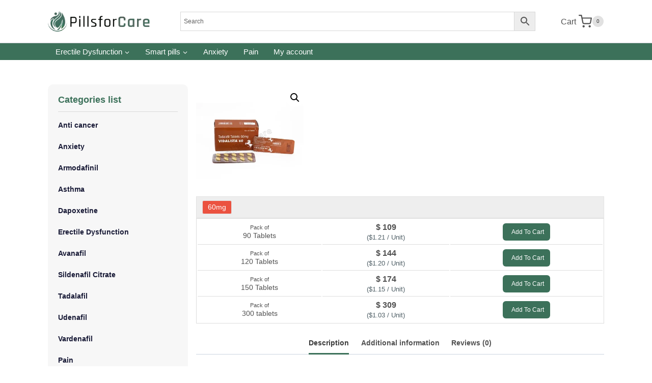

--- FILE ---
content_type: text/html; charset=UTF-8
request_url: https://pillsforcare.com/product/product/vidalista-60-mg/
body_size: 44573
content:
<!doctype html>
<html lang="en-US" class="no-js" itemtype="https://schema.org/IndividualProduct" itemscope>
<head>
	<meta charset="UTF-8">
	<meta name="viewport" content="width=device-width, initial-scale=1, minimum-scale=1">
	<!-- Hotjar Tracking Code for https://www.pillsforcare.com/ -->
<script>
    (function(h,o,t,j,a,r){
        h.hj=h.hj||function(){(h.hj.q=h.hj.q||[]).push(arguments)};
        h._hjSettings={hjid:3440706,hjsv:6};
        a=o.getElementsByTagName('head')[0];
        r=o.createElement('script');r.async=1;
        r.src=t+h._hjSettings.hjid+j+h._hjSettings.hjsv;
        a.appendChild(r);
    })(window,document,'https://static.hotjar.com/c/hotjar-','.js?sv=');
</script>
	<title>Vidalista 60 Mg &#8211; pillsforcare</title>
<meta name='robots' content='max-image-preview:large' />
<link rel="alternate" type="application/rss+xml" title="pillsforcare &raquo; Feed" href="https://pillsforcare.com/product/feed/" />
<link rel="alternate" type="application/rss+xml" title="pillsforcare &raquo; Comments Feed" href="https://pillsforcare.com/product/comments/feed/" />
			<script>document.documentElement.classList.remove( 'no-js' );</script>
			<link rel="alternate" type="application/rss+xml" title="pillsforcare &raquo; Vidalista 60 Mg Comments Feed" href="https://pillsforcare.com/product/vidalista-60-mg/feed/" />
<script>
window._wpemojiSettings = {"baseUrl":"https:\/\/s.w.org\/images\/core\/emoji\/15.0.3\/72x72\/","ext":".png","svgUrl":"https:\/\/s.w.org\/images\/core\/emoji\/15.0.3\/svg\/","svgExt":".svg","source":{"concatemoji":"https:\/\/pillsforcare.com\/product\/wp-includes\/js\/wp-emoji-release.min.js?ver=6.5.3"}};
/*! This file is auto-generated */
!function(i,n){var o,s,e;function c(e){try{var t={supportTests:e,timestamp:(new Date).valueOf()};sessionStorage.setItem(o,JSON.stringify(t))}catch(e){}}function p(e,t,n){e.clearRect(0,0,e.canvas.width,e.canvas.height),e.fillText(t,0,0);var t=new Uint32Array(e.getImageData(0,0,e.canvas.width,e.canvas.height).data),r=(e.clearRect(0,0,e.canvas.width,e.canvas.height),e.fillText(n,0,0),new Uint32Array(e.getImageData(0,0,e.canvas.width,e.canvas.height).data));return t.every(function(e,t){return e===r[t]})}function u(e,t,n){switch(t){case"flag":return n(e,"\ud83c\udff3\ufe0f\u200d\u26a7\ufe0f","\ud83c\udff3\ufe0f\u200b\u26a7\ufe0f")?!1:!n(e,"\ud83c\uddfa\ud83c\uddf3","\ud83c\uddfa\u200b\ud83c\uddf3")&&!n(e,"\ud83c\udff4\udb40\udc67\udb40\udc62\udb40\udc65\udb40\udc6e\udb40\udc67\udb40\udc7f","\ud83c\udff4\u200b\udb40\udc67\u200b\udb40\udc62\u200b\udb40\udc65\u200b\udb40\udc6e\u200b\udb40\udc67\u200b\udb40\udc7f");case"emoji":return!n(e,"\ud83d\udc26\u200d\u2b1b","\ud83d\udc26\u200b\u2b1b")}return!1}function f(e,t,n){var r="undefined"!=typeof WorkerGlobalScope&&self instanceof WorkerGlobalScope?new OffscreenCanvas(300,150):i.createElement("canvas"),a=r.getContext("2d",{willReadFrequently:!0}),o=(a.textBaseline="top",a.font="600 32px Arial",{});return e.forEach(function(e){o[e]=t(a,e,n)}),o}function t(e){var t=i.createElement("script");t.src=e,t.defer=!0,i.head.appendChild(t)}"undefined"!=typeof Promise&&(o="wpEmojiSettingsSupports",s=["flag","emoji"],n.supports={everything:!0,everythingExceptFlag:!0},e=new Promise(function(e){i.addEventListener("DOMContentLoaded",e,{once:!0})}),new Promise(function(t){var n=function(){try{var e=JSON.parse(sessionStorage.getItem(o));if("object"==typeof e&&"number"==typeof e.timestamp&&(new Date).valueOf()<e.timestamp+604800&&"object"==typeof e.supportTests)return e.supportTests}catch(e){}return null}();if(!n){if("undefined"!=typeof Worker&&"undefined"!=typeof OffscreenCanvas&&"undefined"!=typeof URL&&URL.createObjectURL&&"undefined"!=typeof Blob)try{var e="postMessage("+f.toString()+"("+[JSON.stringify(s),u.toString(),p.toString()].join(",")+"));",r=new Blob([e],{type:"text/javascript"}),a=new Worker(URL.createObjectURL(r),{name:"wpTestEmojiSupports"});return void(a.onmessage=function(e){c(n=e.data),a.terminate(),t(n)})}catch(e){}c(n=f(s,u,p))}t(n)}).then(function(e){for(var t in e)n.supports[t]=e[t],n.supports.everything=n.supports.everything&&n.supports[t],"flag"!==t&&(n.supports.everythingExceptFlag=n.supports.everythingExceptFlag&&n.supports[t]);n.supports.everythingExceptFlag=n.supports.everythingExceptFlag&&!n.supports.flag,n.DOMReady=!1,n.readyCallback=function(){n.DOMReady=!0}}).then(function(){return e}).then(function(){var e;n.supports.everything||(n.readyCallback(),(e=n.source||{}).concatemoji?t(e.concatemoji):e.wpemoji&&e.twemoji&&(t(e.twemoji),t(e.wpemoji)))}))}((window,document),window._wpemojiSettings);
</script>
<style id='wp-emoji-styles-inline-css'>

	img.wp-smiley, img.emoji {
		display: inline !important;
		border: none !important;
		box-shadow: none !important;
		height: 1em !important;
		width: 1em !important;
		margin: 0 0.07em !important;
		vertical-align: -0.1em !important;
		background: none !important;
		padding: 0 !important;
	}
</style>
<link rel='stylesheet' id='wp-block-library-css' href='https://pillsforcare.com/product/wp-includes/css/dist/block-library/style.min.css?ver=6.5.3' media='all' />
<style id='classic-theme-styles-inline-css'>
/*! This file is auto-generated */
.wp-block-button__link{color:#fff;background-color:#32373c;border-radius:9999px;box-shadow:none;text-decoration:none;padding:calc(.667em + 2px) calc(1.333em + 2px);font-size:1.125em}.wp-block-file__button{background:#32373c;color:#fff;text-decoration:none}
</style>
<style id='global-styles-inline-css'>
body{--wp--preset--color--black: #000000;--wp--preset--color--cyan-bluish-gray: #abb8c3;--wp--preset--color--white: #ffffff;--wp--preset--color--pale-pink: #f78da7;--wp--preset--color--vivid-red: #cf2e2e;--wp--preset--color--luminous-vivid-orange: #ff6900;--wp--preset--color--luminous-vivid-amber: #fcb900;--wp--preset--color--light-green-cyan: #7bdcb5;--wp--preset--color--vivid-green-cyan: #00d084;--wp--preset--color--pale-cyan-blue: #8ed1fc;--wp--preset--color--vivid-cyan-blue: #0693e3;--wp--preset--color--vivid-purple: #9b51e0;--wp--preset--color--theme-palette-1: var(--global-palette1);--wp--preset--color--theme-palette-2: var(--global-palette2);--wp--preset--color--theme-palette-3: var(--global-palette3);--wp--preset--color--theme-palette-4: var(--global-palette4);--wp--preset--color--theme-palette-5: var(--global-palette5);--wp--preset--color--theme-palette-6: var(--global-palette6);--wp--preset--color--theme-palette-7: var(--global-palette7);--wp--preset--color--theme-palette-8: var(--global-palette8);--wp--preset--color--theme-palette-9: var(--global-palette9);--wp--preset--gradient--vivid-cyan-blue-to-vivid-purple: linear-gradient(135deg,rgba(6,147,227,1) 0%,rgb(155,81,224) 100%);--wp--preset--gradient--light-green-cyan-to-vivid-green-cyan: linear-gradient(135deg,rgb(122,220,180) 0%,rgb(0,208,130) 100%);--wp--preset--gradient--luminous-vivid-amber-to-luminous-vivid-orange: linear-gradient(135deg,rgba(252,185,0,1) 0%,rgba(255,105,0,1) 100%);--wp--preset--gradient--luminous-vivid-orange-to-vivid-red: linear-gradient(135deg,rgba(255,105,0,1) 0%,rgb(207,46,46) 100%);--wp--preset--gradient--very-light-gray-to-cyan-bluish-gray: linear-gradient(135deg,rgb(238,238,238) 0%,rgb(169,184,195) 100%);--wp--preset--gradient--cool-to-warm-spectrum: linear-gradient(135deg,rgb(74,234,220) 0%,rgb(151,120,209) 20%,rgb(207,42,186) 40%,rgb(238,44,130) 60%,rgb(251,105,98) 80%,rgb(254,248,76) 100%);--wp--preset--gradient--blush-light-purple: linear-gradient(135deg,rgb(255,206,236) 0%,rgb(152,150,240) 100%);--wp--preset--gradient--blush-bordeaux: linear-gradient(135deg,rgb(254,205,165) 0%,rgb(254,45,45) 50%,rgb(107,0,62) 100%);--wp--preset--gradient--luminous-dusk: linear-gradient(135deg,rgb(255,203,112) 0%,rgb(199,81,192) 50%,rgb(65,88,208) 100%);--wp--preset--gradient--pale-ocean: linear-gradient(135deg,rgb(255,245,203) 0%,rgb(182,227,212) 50%,rgb(51,167,181) 100%);--wp--preset--gradient--electric-grass: linear-gradient(135deg,rgb(202,248,128) 0%,rgb(113,206,126) 100%);--wp--preset--gradient--midnight: linear-gradient(135deg,rgb(2,3,129) 0%,rgb(40,116,252) 100%);--wp--preset--font-size--small: var(--global-font-size-small);--wp--preset--font-size--medium: var(--global-font-size-medium);--wp--preset--font-size--large: var(--global-font-size-large);--wp--preset--font-size--x-large: 42px;--wp--preset--font-size--larger: var(--global-font-size-larger);--wp--preset--font-size--xxlarge: var(--global-font-size-xxlarge);--wp--preset--spacing--20: 0.44rem;--wp--preset--spacing--30: 0.67rem;--wp--preset--spacing--40: 1rem;--wp--preset--spacing--50: 1.5rem;--wp--preset--spacing--60: 2.25rem;--wp--preset--spacing--70: 3.38rem;--wp--preset--spacing--80: 5.06rem;--wp--preset--shadow--natural: 6px 6px 9px rgba(0, 0, 0, 0.2);--wp--preset--shadow--deep: 12px 12px 50px rgba(0, 0, 0, 0.4);--wp--preset--shadow--sharp: 6px 6px 0px rgba(0, 0, 0, 0.2);--wp--preset--shadow--outlined: 6px 6px 0px -3px rgba(255, 255, 255, 1), 6px 6px rgba(0, 0, 0, 1);--wp--preset--shadow--crisp: 6px 6px 0px rgba(0, 0, 0, 1);}:where(.is-layout-flex){gap: 0.5em;}:where(.is-layout-grid){gap: 0.5em;}body .is-layout-flex{display: flex;}body .is-layout-flex{flex-wrap: wrap;align-items: center;}body .is-layout-flex > *{margin: 0;}body .is-layout-grid{display: grid;}body .is-layout-grid > *{margin: 0;}:where(.wp-block-columns.is-layout-flex){gap: 2em;}:where(.wp-block-columns.is-layout-grid){gap: 2em;}:where(.wp-block-post-template.is-layout-flex){gap: 1.25em;}:where(.wp-block-post-template.is-layout-grid){gap: 1.25em;}.has-black-color{color: var(--wp--preset--color--black) !important;}.has-cyan-bluish-gray-color{color: var(--wp--preset--color--cyan-bluish-gray) !important;}.has-white-color{color: var(--wp--preset--color--white) !important;}.has-pale-pink-color{color: var(--wp--preset--color--pale-pink) !important;}.has-vivid-red-color{color: var(--wp--preset--color--vivid-red) !important;}.has-luminous-vivid-orange-color{color: var(--wp--preset--color--luminous-vivid-orange) !important;}.has-luminous-vivid-amber-color{color: var(--wp--preset--color--luminous-vivid-amber) !important;}.has-light-green-cyan-color{color: var(--wp--preset--color--light-green-cyan) !important;}.has-vivid-green-cyan-color{color: var(--wp--preset--color--vivid-green-cyan) !important;}.has-pale-cyan-blue-color{color: var(--wp--preset--color--pale-cyan-blue) !important;}.has-vivid-cyan-blue-color{color: var(--wp--preset--color--vivid-cyan-blue) !important;}.has-vivid-purple-color{color: var(--wp--preset--color--vivid-purple) !important;}.has-black-background-color{background-color: var(--wp--preset--color--black) !important;}.has-cyan-bluish-gray-background-color{background-color: var(--wp--preset--color--cyan-bluish-gray) !important;}.has-white-background-color{background-color: var(--wp--preset--color--white) !important;}.has-pale-pink-background-color{background-color: var(--wp--preset--color--pale-pink) !important;}.has-vivid-red-background-color{background-color: var(--wp--preset--color--vivid-red) !important;}.has-luminous-vivid-orange-background-color{background-color: var(--wp--preset--color--luminous-vivid-orange) !important;}.has-luminous-vivid-amber-background-color{background-color: var(--wp--preset--color--luminous-vivid-amber) !important;}.has-light-green-cyan-background-color{background-color: var(--wp--preset--color--light-green-cyan) !important;}.has-vivid-green-cyan-background-color{background-color: var(--wp--preset--color--vivid-green-cyan) !important;}.has-pale-cyan-blue-background-color{background-color: var(--wp--preset--color--pale-cyan-blue) !important;}.has-vivid-cyan-blue-background-color{background-color: var(--wp--preset--color--vivid-cyan-blue) !important;}.has-vivid-purple-background-color{background-color: var(--wp--preset--color--vivid-purple) !important;}.has-black-border-color{border-color: var(--wp--preset--color--black) !important;}.has-cyan-bluish-gray-border-color{border-color: var(--wp--preset--color--cyan-bluish-gray) !important;}.has-white-border-color{border-color: var(--wp--preset--color--white) !important;}.has-pale-pink-border-color{border-color: var(--wp--preset--color--pale-pink) !important;}.has-vivid-red-border-color{border-color: var(--wp--preset--color--vivid-red) !important;}.has-luminous-vivid-orange-border-color{border-color: var(--wp--preset--color--luminous-vivid-orange) !important;}.has-luminous-vivid-amber-border-color{border-color: var(--wp--preset--color--luminous-vivid-amber) !important;}.has-light-green-cyan-border-color{border-color: var(--wp--preset--color--light-green-cyan) !important;}.has-vivid-green-cyan-border-color{border-color: var(--wp--preset--color--vivid-green-cyan) !important;}.has-pale-cyan-blue-border-color{border-color: var(--wp--preset--color--pale-cyan-blue) !important;}.has-vivid-cyan-blue-border-color{border-color: var(--wp--preset--color--vivid-cyan-blue) !important;}.has-vivid-purple-border-color{border-color: var(--wp--preset--color--vivid-purple) !important;}.has-vivid-cyan-blue-to-vivid-purple-gradient-background{background: var(--wp--preset--gradient--vivid-cyan-blue-to-vivid-purple) !important;}.has-light-green-cyan-to-vivid-green-cyan-gradient-background{background: var(--wp--preset--gradient--light-green-cyan-to-vivid-green-cyan) !important;}.has-luminous-vivid-amber-to-luminous-vivid-orange-gradient-background{background: var(--wp--preset--gradient--luminous-vivid-amber-to-luminous-vivid-orange) !important;}.has-luminous-vivid-orange-to-vivid-red-gradient-background{background: var(--wp--preset--gradient--luminous-vivid-orange-to-vivid-red) !important;}.has-very-light-gray-to-cyan-bluish-gray-gradient-background{background: var(--wp--preset--gradient--very-light-gray-to-cyan-bluish-gray) !important;}.has-cool-to-warm-spectrum-gradient-background{background: var(--wp--preset--gradient--cool-to-warm-spectrum) !important;}.has-blush-light-purple-gradient-background{background: var(--wp--preset--gradient--blush-light-purple) !important;}.has-blush-bordeaux-gradient-background{background: var(--wp--preset--gradient--blush-bordeaux) !important;}.has-luminous-dusk-gradient-background{background: var(--wp--preset--gradient--luminous-dusk) !important;}.has-pale-ocean-gradient-background{background: var(--wp--preset--gradient--pale-ocean) !important;}.has-electric-grass-gradient-background{background: var(--wp--preset--gradient--electric-grass) !important;}.has-midnight-gradient-background{background: var(--wp--preset--gradient--midnight) !important;}.has-small-font-size{font-size: var(--wp--preset--font-size--small) !important;}.has-medium-font-size{font-size: var(--wp--preset--font-size--medium) !important;}.has-large-font-size{font-size: var(--wp--preset--font-size--large) !important;}.has-x-large-font-size{font-size: var(--wp--preset--font-size--x-large) !important;}
.wp-block-navigation a:where(:not(.wp-element-button)){color: inherit;}
:where(.wp-block-post-template.is-layout-flex){gap: 1.25em;}:where(.wp-block-post-template.is-layout-grid){gap: 1.25em;}
:where(.wp-block-columns.is-layout-flex){gap: 2em;}:where(.wp-block-columns.is-layout-grid){gap: 2em;}
.wp-block-pullquote{font-size: 1.5em;line-height: 1.6;}
</style>
<link rel='stylesheet' id='photoswipe-css' href='https://pillsforcare.com/product/wp-content/plugins/woocommerce/assets/css/photoswipe/photoswipe.min.css?ver=8.9.4' media='all' />
<link rel='stylesheet' id='photoswipe-default-skin-css' href='https://pillsforcare.com/product/wp-content/plugins/woocommerce/assets/css/photoswipe/default-skin/default-skin.min.css?ver=8.9.4' media='all' />
<style id='woocommerce-inline-inline-css'>
.woocommerce form .form-row .required { visibility: hidden; }
</style>
<link rel='stylesheet' id='aws-style-css' href='https://pillsforcare.com/product/wp-content/plugins/advanced-woo-search/assets/css/common.min.css?ver=3.07' media='all' />
<link rel='stylesheet' id='kadence-global-css' href='https://pillsforcare.com/product/wp-content/themes/kadence/assets/css/global.min.css?ver=1.2.5' media='all' />
<style id='kadence-global-inline-css'>
/* Kadence Base CSS */
:root{--global-palette1:#3c715a;--global-palette2:#285743;--global-palette3:#222222;--global-palette4:#3B3B3B;--global-palette5:#515151;--global-palette6:#626262;--global-palette7:#E1E1E1;--global-palette8:#F7F7F7;--global-palette9:#ffffff;--global-palette9rgb:255, 255, 255;--global-palette-highlight:var(--global-palette1);--global-palette-highlight-alt:var(--global-palette2);--global-palette-highlight-alt2:var(--global-palette9);--global-palette-btn-bg:var(--global-palette1);--global-palette-btn-bg-hover:var(--global-palette2);--global-palette-btn:var(--global-palette9);--global-palette-btn-hover:var(--global-palette9);--global-body-font-family:'Open Sans', var(--global-fallback-font);--global-heading-font-family:Montserrat, var(--global-fallback-font);--global-primary-nav-font-family:inherit;--global-fallback-font:sans-serif;--global-display-fallback-font:sans-serif;--global-content-width:1140px;--global-content-narrow-width:842px;--global-content-edge-padding:1.5rem;--global-content-boxed-padding:2rem;--global-calc-content-width:calc(1140px - var(--global-content-edge-padding) - var(--global-content-edge-padding) );--wp--style--global--content-size:var(--global-calc-content-width);}.wp-site-blocks{--global-vw:calc( 100vw - ( 0.5 * var(--scrollbar-offset)));}body{background:var(--global-palette9);}body, input, select, optgroup, textarea{font-style:normal;font-weight:normal;font-size:16px;line-height:2;font-family:var(--global-body-font-family);color:var(--global-palette5);}.content-bg, body.content-style-unboxed .site{background:var(--global-palette9);}h1,h2,h3,h4,h5,h6{font-family:var(--global-heading-font-family);}h1{font-style:normal;font-weight:800;font-size:60px;line-height:1.2;color:var(--global-palette3);}h2{font-style:normal;font-weight:700;font-size:28px;line-height:1.2;color:var(--global-palette3);}h3{font-style:normal;font-weight:700;font-size:28px;line-height:1.2;color:var(--global-palette3);}h4{font-style:normal;font-weight:700;font-size:24px;color:var(--global-palette5);}h5{font-style:normal;font-weight:700;font-size:16px;line-height:1.5;color:var(--global-palette5);}h6{font-style:normal;font-weight:normal;font-size:12px;line-height:1.5;color:var(--global-palette5);}.entry-hero h1{font-style:normal;font-weight:800;font-size:60px;text-transform:none;}.entry-hero .kadence-breadcrumbs, .entry-hero .search-form{font-style:normal;}@media all and (max-width: 1024px){.wp-site-blocks .entry-hero h1{font-size:50px;}}@media all and (max-width: 767px){h1{font-size:50px;line-height:1.2;}.wp-site-blocks .entry-hero h1{font-size:40px;}}.entry-hero .kadence-breadcrumbs{max-width:1140px;}.site-container, .site-header-row-layout-contained, .site-footer-row-layout-contained, .entry-hero-layout-contained, .comments-area, .alignfull > .wp-block-cover__inner-container, .alignwide > .wp-block-cover__inner-container{max-width:var(--global-content-width);}.content-width-narrow .content-container.site-container, .content-width-narrow .hero-container.site-container{max-width:var(--global-content-narrow-width);}@media all and (min-width: 1370px){.wp-site-blocks .content-container  .alignwide{margin-left:-115px;margin-right:-115px;width:unset;max-width:unset;}}@media all and (min-width: 1102px){.content-width-narrow .wp-site-blocks .content-container .alignwide{margin-left:-130px;margin-right:-130px;width:unset;max-width:unset;}}.content-style-boxed .wp-site-blocks .entry-content .alignwide{margin-left:calc( -1 * var( --global-content-boxed-padding ) );margin-right:calc( -1 * var( --global-content-boxed-padding ) );}.content-area{margin-top:5rem;margin-bottom:5rem;}@media all and (max-width: 1024px){.content-area{margin-top:3rem;margin-bottom:3rem;}}@media all and (max-width: 767px){.content-area{margin-top:1rem;margin-bottom:1rem;}}@media all and (max-width: 1024px){:root{--global-content-boxed-padding:2rem;}}@media all and (max-width: 767px){:root{--global-content-edge-padding:0.8rem;--global-content-boxed-padding:1.5rem;}}.entry-content-wrap{padding:2rem;}@media all and (max-width: 1024px){.entry-content-wrap{padding:2rem;}}@media all and (max-width: 767px){.entry-content-wrap{padding:1.5rem;}}.entry.single-entry{box-shadow:0px 15px 15px -10px rgba(0,0,0,0.05);}.entry.loop-entry{box-shadow:0px 15px 15px -10px rgba(0,0,0,0.05);}.loop-entry .entry-content-wrap{padding:2rem;}@media all and (max-width: 1024px){.loop-entry .entry-content-wrap{padding:2rem;}}@media all and (max-width: 767px){.loop-entry .entry-content-wrap{padding:1.5rem;}}.primary-sidebar.widget-area .widget{margin-bottom:1.5em;color:var(--global-palette4);}.primary-sidebar.widget-area .widget-title{font-weight:700;font-size:20px;line-height:1.5;color:var(--global-palette3);}button, .button, .wp-block-button__link, input[type="button"], input[type="reset"], input[type="submit"], .fl-button, .elementor-button-wrapper .elementor-button{box-shadow:0px 0px 0px -7px rgba(0,0,0,0);}button:hover, button:focus, button:active, .button:hover, .button:focus, .button:active, .wp-block-button__link:hover, .wp-block-button__link:focus, .wp-block-button__link:active, input[type="button"]:hover, input[type="button"]:focus, input[type="button"]:active, input[type="reset"]:hover, input[type="reset"]:focus, input[type="reset"]:active, input[type="submit"]:hover, input[type="submit"]:focus, input[type="submit"]:active, .elementor-button-wrapper .elementor-button:hover, .elementor-button-wrapper .elementor-button:focus, .elementor-button-wrapper .elementor-button:active{box-shadow:0px 15px 25px -7px rgba(0,0,0,0.1);}.kb-button.kb-btn-global-outline.kb-btn-global-inherit{padding-top:calc(px - 2px);padding-right:calc(px - 2px);padding-bottom:calc(px - 2px);padding-left:calc(px - 2px);}@media all and (min-width: 1025px){.transparent-header .entry-hero .entry-hero-container-inner{padding-top:calc(84px + 0px);}}@media all and (max-width: 1024px){.mobile-transparent-header .entry-hero .entry-hero-container-inner{padding-top:60px;}}@media all and (max-width: 767px){.mobile-transparent-header .entry-hero .entry-hero-container-inner{padding-top:60px;}}#kt-scroll-up-reader, #kt-scroll-up{border-radius:20px 20px 20px 20px;bottom:30px;font-size:1.2em;padding:0.4em 0.4em 0.4em 0.4em;}#kt-scroll-up-reader.scroll-up-side-right, #kt-scroll-up.scroll-up-side-right{right:30px;}#kt-scroll-up-reader.scroll-up-side-left, #kt-scroll-up.scroll-up-side-left{left:30px;}
/* Kadence Header CSS */
@media all and (max-width: 1024px){.mobile-transparent-header #masthead{position:absolute;left:0px;right:0px;z-index:100;}.kadence-scrollbar-fixer.mobile-transparent-header #masthead{right:var(--scrollbar-offset,0);}.mobile-transparent-header #masthead, .mobile-transparent-header .site-top-header-wrap .site-header-row-container-inner, .mobile-transparent-header .site-main-header-wrap .site-header-row-container-inner, .mobile-transparent-header .site-bottom-header-wrap .site-header-row-container-inner{background:transparent;}.site-header-row-tablet-layout-fullwidth, .site-header-row-tablet-layout-standard{padding:0px;}}@media all and (min-width: 1025px){.transparent-header #masthead{position:absolute;left:0px;right:0px;z-index:100;}.transparent-header.kadence-scrollbar-fixer #masthead{right:var(--scrollbar-offset,0);}.transparent-header #masthead, .transparent-header .site-top-header-wrap .site-header-row-container-inner, .transparent-header .site-main-header-wrap .site-header-row-container-inner, .transparent-header .site-bottom-header-wrap .site-header-row-container-inner{background:transparent;}}.site-branding a.brand img{max-width:200px;}.site-branding a.brand img.svg-logo-image{width:200px;}@media all and (max-width: 1024px){.site-branding a.brand img{max-width:160px;}.site-branding a.brand img.svg-logo-image{width:160px;}}@media all and (max-width: 767px){.site-branding a.brand img{max-width:130px;}.site-branding a.brand img.svg-logo-image{width:130px;}}.site-branding{padding:0px 0px 0px 0px;}@media all and (max-width: 1024px){.site-branding .site-title{font-size:20px;}}@media all and (max-width: 767px){.site-branding .site-title{font-size:18px;}}#masthead, #masthead .kadence-sticky-header.item-is-fixed:not(.item-at-start):not(.site-header-row-container):not(.site-main-header-wrap), #masthead .kadence-sticky-header.item-is-fixed:not(.item-at-start) > .site-header-row-container-inner{background:var(--global-palette9);}@media all and (max-width: 1024px){#masthead, #masthead .kadence-sticky-header.item-is-fixed:not(.item-at-start):not(.site-header-row-container):not(.site-main-header-wrap), #masthead .kadence-sticky-header.item-is-fixed:not(.item-at-start) > .site-header-row-container-inner{background:var(--global-palette9);}}.site-main-header-wrap .site-header-row-container-inner{border-bottom:1px solid rgba(45,62,80,0.25);}.site-main-header-inner-wrap{min-height:84px;}@media all and (max-width: 1024px){.site-main-header-inner-wrap{min-height:60px;}}@media all and (max-width: 767px){.site-main-header-inner-wrap{min-height:60px;}}.site-bottom-header-wrap .site-header-row-container-inner{background:var(--global-palette1);}.site-bottom-header-inner-wrap{min-height:0px;}.header-navigation[class*="header-navigation-style-underline"] .header-menu-container.primary-menu-container>ul>li>a:after{width:calc( 100% - 2em);}.main-navigation .primary-menu-container > ul > li.menu-item > a{padding-left:calc(2em / 2);padding-right:calc(2em / 2);padding-top:0.2em;padding-bottom:0.2em;color:var(--global-palette9);}.main-navigation .primary-menu-container > ul > li.menu-item .dropdown-nav-special-toggle{right:calc(2em / 2);}.main-navigation .primary-menu-container > ul li.menu-item > a{font-style:normal;font-weight:500;font-size:15px;}.main-navigation .primary-menu-container > ul > li.menu-item > a:hover{color:#f0fff9;}.main-navigation .primary-menu-container > ul > li.menu-item.current-menu-item > a{color:#e6fff5;}.header-navigation .header-menu-container ul ul.sub-menu, .header-navigation .header-menu-container ul ul.submenu{background:var(--global-palette9);box-shadow:0px 20px 20px -15px rgba(0,0,0,0.35);}.header-navigation .header-menu-container ul ul li.menu-item, .header-menu-container ul.menu > li.kadence-menu-mega-enabled > ul > li.menu-item > a{border-bottom:1px solid var(--global-palette8);}.header-navigation .header-menu-container ul ul li.menu-item > a{width:200px;padding-top:0.5em;padding-bottom:0.5em;color:var(--global-palette5);font-style:normal;font-weight:500;font-size:15px;line-height:1.392;}.header-navigation .header-menu-container ul ul li.menu-item > a:hover{color:var(--global-palette1);background:var(--global-palette9);}.header-navigation .header-menu-container ul ul li.menu-item.current-menu-item > a{color:var(--global-palette2);background:var(--global-palette8);}.mobile-toggle-open-container .menu-toggle-open, .mobile-toggle-open-container .menu-toggle-open:focus{color:var(--global-palette5);padding:0.4em 0.6em 0.4em 0.6em;font-size:14px;}.mobile-toggle-open-container .menu-toggle-open.menu-toggle-style-bordered{border:1px solid currentColor;}.mobile-toggle-open-container .menu-toggle-open .menu-toggle-icon{font-size:20px;}.mobile-toggle-open-container .menu-toggle-open:hover, .mobile-toggle-open-container .menu-toggle-open:focus-visible{color:var(--global-palette-highlight);}.mobile-navigation ul li{font-style:normal;font-size:18px;line-height:1;}.mobile-navigation ul li a{padding-top:1em;padding-bottom:1em;}.mobile-navigation ul li > a, .mobile-navigation ul li.menu-item-has-children > .drawer-nav-drop-wrap{color:var(--global-palette3);}.mobile-navigation ul li.current-menu-item > a, .mobile-navigation ul li.current-menu-item.menu-item-has-children > .drawer-nav-drop-wrap{color:var(--global-palette-highlight);}.mobile-navigation ul li.menu-item-has-children .drawer-nav-drop-wrap, .mobile-navigation ul li:not(.menu-item-has-children) a{border-bottom:1px solid rgba(101,101,101,0.2);}.mobile-navigation:not(.drawer-navigation-parent-toggle-true) ul li.menu-item-has-children .drawer-nav-drop-wrap button{border-left:1px solid rgba(101,101,101,0.2);}#mobile-drawer .drawer-inner, #mobile-drawer.popup-drawer-layout-fullwidth.popup-drawer-animation-slice .pop-portion-bg, #mobile-drawer.popup-drawer-layout-fullwidth.popup-drawer-animation-slice.pop-animated.show-drawer .drawer-inner{background:var(--global-palette7);}#mobile-drawer .drawer-header .drawer-toggle{padding:0.6em 0.15em 0.6em 0.15em;font-size:24px;}#mobile-drawer .drawer-header .drawer-toggle, #mobile-drawer .drawer-header .drawer-toggle:focus{color:var(--global-palette1);}.header-html{font-style:normal;font-size:13px;color:#ffffff;}.site-header-item .header-cart-wrap .header-cart-inner-wrap .header-cart-button{padding:0em 0.08em 0em 0em;}.site-header-item .header-cart-wrap .header-cart-inner-wrap .header-cart-button:hover{color:var(--global-palette2);}.header-cart-wrap .header-cart-button .kadence-svg-iconset{font-size:1.6em;}.search-toggle-open-container .search-toggle-open{color:var(--global-palette5);padding:3px 10px 3px 14px;margin:0px 0px 0px 8px;}.search-toggle-open-container .search-toggle-open.search-toggle-style-bordered{border:1px solid currentColor;}.search-toggle-open-container .search-toggle-open .search-toggle-icon{font-size:1em;}.search-toggle-open-container .search-toggle-open:hover, .search-toggle-open-container .search-toggle-open:focus{color:var(--global-palette-highlight);}#search-drawer .drawer-inner .drawer-content form input.search-field, #search-drawer .drawer-inner .drawer-content form .kadence-search-icon-wrap, #search-drawer .drawer-header{color:var(--global-palette3);}#search-drawer .drawer-inner .drawer-content form input.search-field:focus, #search-drawer .drawer-inner .drawer-content form input.search-submit:hover ~ .kadence-search-icon-wrap, #search-drawer .drawer-inner .drawer-content form button[type="submit"]:hover ~ .kadence-search-icon-wrap{color:var(--global-palette7);}#search-drawer .drawer-inner{background:rgba(0,0,0,0.9);}
/* Kadence Footer CSS */
#colophon{background:var(--global-palette4);}.site-top-footer-wrap .site-footer-row-container-inner{font-style:normal;font-size:15px;line-height:1.9;letter-spacing:0em;color:var(--global-palette7);}.site-footer .site-top-footer-wrap a:not(.button):not(.wp-block-button__link):not(.wp-element-button){color:var(--global-palette7);}.site-footer .site-top-footer-wrap a:not(.button):not(.wp-block-button__link):not(.wp-element-button):hover{color:var(--global-palette7);}.site-top-footer-inner-wrap{padding-top:90px;padding-bottom:60px;grid-column-gap:30px;grid-row-gap:30px;}.site-top-footer-inner-wrap .widget{margin-bottom:30px;}.site-top-footer-inner-wrap .widget-area .widget-title{font-style:normal;font-size:15px;line-height:1.5;color:var(--global-palette9);}.site-top-footer-inner-wrap .site-footer-section:not(:last-child):after{border-right:1px none var(--global-palette9);right:calc(-30px / 2);}@media all and (max-width: 767px){.site-top-footer-inner-wrap{padding-top:60px;}}.site-bottom-footer-wrap .site-footer-row-container-inner{font-style:normal;font-size:12px;color:rgba(255,255,255,0.5);border-top:1px solid rgba(237,242,247,0.15);}.site-footer .site-bottom-footer-wrap a:where(:not(.button):not(.wp-block-button__link):not(.wp-element-button)){color:var(--global-palette1);}.site-footer .site-bottom-footer-wrap a:where(:not(.button):not(.wp-block-button__link):not(.wp-element-button)):hover{color:var(--global-palette9);}.site-bottom-footer-inner-wrap{padding-top:0px;padding-bottom:0px;grid-column-gap:30px;}.site-bottom-footer-inner-wrap .widget{margin-bottom:30px;}.site-bottom-footer-inner-wrap .widget-area .widget-title{font-style:normal;color:var(--global-palette9);}.site-bottom-footer-inner-wrap .site-footer-section:not(:last-child):after{right:calc(-30px / 2);}.footer-social-wrap .footer-social-inner-wrap{font-size:1.45em;gap:0.5em;}.site-footer .site-footer-wrap .site-footer-section .footer-social-wrap .footer-social-inner-wrap .social-button{color:var(--global-palette7);background:rgba(101,101,101,0);border:1px solid currentColor;border-color:rgba(237,242,247,0.25);border-radius:3px;}.site-footer .site-footer-wrap .site-footer-section .footer-social-wrap .footer-social-inner-wrap .social-button:hover{color:var(--global-palette8);background:var(--global-palette1);}.footer-social-wrap .social-button .social-label{font-style:normal;font-size:15px;}#colophon .footer-html{margin:1em 0em 1em 0em;}
/* Kadence Woo CSS */
.woocommerce table.shop_table td.product-quantity{min-width:130px;}.entry-hero.product-hero-section .entry-header{min-height:200px;}.product-title .kadence-breadcrumbs{font-style:normal;font-weight:regular;font-size:15px;line-height:1.65;font-family:-apple-system,BlinkMacSystemFont,"Segoe UI",Roboto,Oxygen-Sans,Ubuntu,Cantarell,"Helvetica Neue",sans-serif, "Apple Color Emoji", "Segoe UI Emoji", "Segoe UI Symbol";color:rgba(101,101,101,0.6);}.product-title .single-category{font-weight:700;font-size:32px;line-height:1.5;color:var(--global-palette3);}.wp-site-blocks .product-hero-section .extra-title{font-weight:700;font-size:32px;line-height:1.5;}.woocommerce div.product .product_title{font-style:normal;font-weight:600;font-size:40px;color:var(--global-palette3);}.woocommerce div.product .product-single-category{font-style:normal;}@media all and (max-width: 767px){.woocommerce ul.products:not(.products-list-view), .wp-site-blocks .wc-block-grid:not(.has-2-columns):not(.has-1-columns) .wc-block-grid__products{grid-template-columns:repeat(2, minmax(0, 1fr));column-gap:0.5rem;grid-row-gap:0.5rem;}}.entry-hero.product-archive-hero-section .entry-header{min-height:250px;}.wp-site-blocks .product-archive-title h1{color:var(--global-palette3);}.product-archive-title .kadence-breadcrumbs{color:var(--global-palette4);}.product-archive-title .kadence-breadcrumbs a:hover{color:var(--global-palette5);}.woocommerce ul.products li.product h3, .woocommerce ul.products li.product .product-details .woocommerce-loop-product__title, .woocommerce ul.products li.product .product-details .woocommerce-loop-category__title, .wc-block-grid__products .wc-block-grid__product .wc-block-grid__product-title{font-style:normal;font-weight:400;font-size:12px;line-height:1.4;letter-spacing:0em;text-transform:uppercase;color:var(--global-palette3);}@media all and (max-width: 1024px){.woocommerce ul.products li.product h3, .woocommerce ul.products li.product .product-details .woocommerce-loop-product__title, .woocommerce ul.products li.product .product-details .woocommerce-loop-category__title, .wc-block-grid__products .wc-block-grid__product .wc-block-grid__product-title{font-size:18px;}}@media all and (max-width: 767px){.woocommerce ul.products li.product h3, .woocommerce ul.products li.product .product-details .woocommerce-loop-product__title, .woocommerce ul.products li.product .product-details .woocommerce-loop-category__title, .wc-block-grid__products .wc-block-grid__product .wc-block-grid__product-title{font-size:20px;}}.woocommerce ul.products li.product .product-details .price, .wc-block-grid__products .wc-block-grid__product .wc-block-grid__product-price{font-style:normal;font-weight:600;font-size:14px;}.woocommerce ul.products.woo-archive-btn-button .product-action-wrap .button:not(.kb-button), .woocommerce ul.products li.woo-archive-btn-button .button:not(.kb-button), .wc-block-grid__product.woo-archive-btn-button .product-details .wc-block-grid__product-add-to-cart .wp-block-button__link{border:2px none transparent;box-shadow:0px 0px 0px 0px rgba(0,0,0,0.0);font-style:normal;font-size:14px;line-height:1.4;}.woocommerce ul.products.woo-archive-btn-button .product-action-wrap .button:not(.kb-button):hover, .woocommerce ul.products li.woo-archive-btn-button .button:not(.kb-button):hover, .wc-block-grid__product.woo-archive-btn-button .product-details .wc-block-grid__product-add-to-cart .wp-block-button__link:hover{box-shadow:0px 0px 0px 0px rgba(0,0,0,0);}
</style>
<link rel='stylesheet' id='kadence-woocommerce-css' href='https://pillsforcare.com/product/wp-content/themes/kadence/assets/css/woocommerce.min.css?ver=1.2.5' media='all' />
<link rel='stylesheet' id='chld_thm_cfg_child-css' href='https://pillsforcare.com/product/wp-content/themes/kadence-child/style.css?ver=6.5.3' media='all' />
<script src="https://pillsforcare.com/product/wp-includes/js/jquery/jquery.min.js?ver=3.7.1" id="jquery-core-js"></script>
<script src="https://pillsforcare.com/product/wp-includes/js/jquery/jquery-migrate.min.js?ver=3.4.1" id="jquery-migrate-js"></script>
<script src="https://pillsforcare.com/product/wp-content/plugins/woocommerce/assets/js/jquery-blockui/jquery.blockUI.min.js?ver=2.7.0-wc.8.9.4" id="jquery-blockui-js" defer data-wp-strategy="defer"></script>
<script id="wc-add-to-cart-js-extra">
var wc_add_to_cart_params = {"ajax_url":"\/product\/wp-admin\/admin-ajax.php","wc_ajax_url":"\/product\/?wc-ajax=%%endpoint%%","i18n_view_cart":"View cart","cart_url":"https:\/\/pillsforcare.com\/product\/cart\/","is_cart":"","cart_redirect_after_add":"yes"};
</script>
<script src="https://pillsforcare.com/product/wp-content/plugins/woocommerce/assets/js/frontend/add-to-cart.min.js?ver=8.9.4" id="wc-add-to-cart-js" defer data-wp-strategy="defer"></script>
<script src="https://pillsforcare.com/product/wp-content/plugins/woocommerce/assets/js/zoom/jquery.zoom.min.js?ver=1.7.21-wc.8.9.4" id="zoom-js" defer data-wp-strategy="defer"></script>
<script src="https://pillsforcare.com/product/wp-content/plugins/woocommerce/assets/js/flexslider/jquery.flexslider.min.js?ver=2.7.2-wc.8.9.4" id="flexslider-js" defer data-wp-strategy="defer"></script>
<script src="https://pillsforcare.com/product/wp-content/plugins/woocommerce/assets/js/photoswipe/photoswipe.min.js?ver=4.1.1-wc.8.9.4" id="photoswipe-js" defer data-wp-strategy="defer"></script>
<script src="https://pillsforcare.com/product/wp-content/plugins/woocommerce/assets/js/photoswipe/photoswipe-ui-default.min.js?ver=4.1.1-wc.8.9.4" id="photoswipe-ui-default-js" defer data-wp-strategy="defer"></script>
<script id="wc-single-product-js-extra">
var wc_single_product_params = {"i18n_required_rating_text":"Please select a rating","review_rating_required":"yes","flexslider":{"rtl":false,"animation":"slide","smoothHeight":true,"directionNav":false,"controlNav":"thumbnails","slideshow":false,"animationSpeed":500,"animationLoop":false,"allowOneSlide":false},"zoom_enabled":"1","zoom_options":[],"photoswipe_enabled":"1","photoswipe_options":{"shareEl":false,"closeOnScroll":false,"history":false,"hideAnimationDuration":0,"showAnimationDuration":0},"flexslider_enabled":"1"};
</script>
<script src="https://pillsforcare.com/product/wp-content/plugins/woocommerce/assets/js/frontend/single-product.min.js?ver=8.9.4" id="wc-single-product-js" defer data-wp-strategy="defer"></script>
<script src="https://pillsforcare.com/product/wp-content/plugins/woocommerce/assets/js/js-cookie/js.cookie.min.js?ver=2.1.4-wc.8.9.4" id="js-cookie-js" defer data-wp-strategy="defer"></script>
<script id="woocommerce-js-extra">
var woocommerce_params = {"ajax_url":"\/product\/wp-admin\/admin-ajax.php","wc_ajax_url":"\/product\/?wc-ajax=%%endpoint%%"};
</script>
<script src="https://pillsforcare.com/product/wp-content/plugins/woocommerce/assets/js/frontend/woocommerce.min.js?ver=8.9.4" id="woocommerce-js" defer data-wp-strategy="defer"></script>
<link rel="https://api.w.org/" href="https://pillsforcare.com/product/wp-json/" /><link rel="alternate" type="application/json" href="https://pillsforcare.com/product/wp-json/wp/v2/product/12690" /><link rel="EditURI" type="application/rsd+xml" title="RSD" href="https://pillsforcare.com/product/xmlrpc.php?rsd" />
<meta name="generator" content="WordPress 6.5.3" />
<meta name="generator" content="WooCommerce 8.9.4" />
<link rel="canonical" href="https://pillsforcare.com/product/vidalista-60-mg/" />
<link rel='shortlink' href='https://pillsforcare.com/product/?p=12690' />
<link rel="alternate" type="application/json+oembed" href="https://pillsforcare.com/product/wp-json/oembed/1.0/embed?url=https%3A%2F%2Fpillsforcare.com%2Fproduct%2Fvidalista-60-mg%2F" />
<link rel="alternate" type="text/xml+oembed" href="https://pillsforcare.com/product/wp-json/oembed/1.0/embed?url=https%3A%2F%2Fpillsforcare.com%2Fproduct%2Fvidalista-60-mg%2F&#038;format=xml" />
<link rel="preload" id="kadence-header-preload" href="https://pillsforcare.com/product/wp-content/themes/kadence/assets/css/header.min.css?ver=1.2.5" as="style">
<link rel="preload" id="kadence-content-preload" href="https://pillsforcare.com/product/wp-content/themes/kadence/assets/css/content.min.css?ver=1.2.5" as="style">
<link rel="preload" id="kadence-comments-preload" href="https://pillsforcare.com/product/wp-content/themes/kadence/assets/css/comments.min.css?ver=1.2.5" as="style">
<link rel="preload" id="kadence-sidebar-preload" href="https://pillsforcare.com/product/wp-content/themes/kadence/assets/css/sidebar.min.css?ver=1.2.5" as="style">
<link rel="preload" id="kadence-related-posts-preload" href="https://pillsforcare.com/product/wp-content/themes/kadence/assets/css/related-posts.min.css?ver=1.2.5" as="style">
<link rel="preload" id="kad-splide-preload" href="https://pillsforcare.com/product/wp-content/themes/kadence/assets/css/kadence-splide.min.css?ver=1.2.5" as="style">
<link rel="preload" id="kadence-footer-preload" href="https://pillsforcare.com/product/wp-content/themes/kadence/assets/css/footer.min.css?ver=1.2.5" as="style">
	<noscript><style>.woocommerce-product-gallery{ opacity: 1 !important; }</style></noscript>
	<link rel="preload" href="" as="font" type="font/woff2" crossorigin><link rel="preload" href="" as="font" type="font/woff2" crossorigin><link rel='stylesheet' id='kadence-fonts-css' href='https://pillsforcare.com/product/wp-content/fonts/c7616f8e1d95058e2191876c564ea3d5.css?ver=1.2.5' media='all' />
<link rel="icon" href="https://pillsforcare.com/product/wp-content/uploads/2023/10/cropped-logo-svg-32x32.webp" sizes="32x32" />
<link rel="icon" href="https://pillsforcare.com/product/wp-content/uploads/2023/10/cropped-logo-svg-192x192.webp" sizes="192x192" />
<link rel="apple-touch-icon" href="https://pillsforcare.com/product/wp-content/uploads/2023/10/cropped-logo-svg-180x180.webp" />
<meta name="msapplication-TileImage" content="https://pillsforcare.com/product/wp-content/uploads/2023/10/cropped-logo-svg-270x270.webp" />
		<style id="wp-custom-css">
			body{
	line-height:1.8
}
.content-area {
	margin-top: 3rem;
}
.site-header-row-container-inner .site-header-row.site-header-row-center-column {
    grid-template-columns: auto 1fr auto;
} 
.site-header-main-section-center .site-header-item{
	width:100%;
	justify-content: center;
}
.site-header-main-section-center .site-header-item .header-html{
	width:calc(100% - 100px);
}
.aws-container .aws-search-form{
	height:38px
}

.search-toggle-open{
	color: #515151;
}
.hero-menu-title{
	  background: var(--global-palette1);
    color: #fff;
    padding: 5px 0px;
    border-radius: 6px;
}

.woocommerce ul.products li.product .entry-content-wrap {
	padding: 1rem 0.8rem 1rem;
}
.archive.content-style-unboxed .products.woo-archive-action-visible li.product.content-bg.loop-entry .content-bg:not(.loop-entry), .single-product.content-style-unboxed .products.woo-archive-action-visible li.product.content-bg.loop-entry .content-bg:not(.loop-entry){
	padding: 1rem 0.8rem 1rem;
}
.woocommerce ul.products li.product .product-details .price{
	font-size:12px;
}
.kadence-shop-top-item.kadence-woo-ordering{
	font-size: 14px;
}
.kadence-shop-top-item.kadence-woo-ordering select.orderby{
	padding-right :8px;
}
a.button.product_type_variable.add_to_cart_button {
    padding: 0.4em 8px;
}
.woocommerce ul.products li.product .product-details .woocommerce-loop-product__title a{
	overflow: hidden;
    text-overflow: ellipsis;
    display: -webkit-box;
    -webkit-line-clamp: 2;
    line-clamp: 2;
    -webkit-box-orient: vertical;
}
.product-archive.grid-sm-col-2 {
    grid-template-columns: repeat(3, minmax(0, 1fr));
}
.primary-sidebar .close-btn{
	display:none;
	position: absolute;
	right: 20px;
	top: 15px;
	width: 26px;
	height: 26px;
	text-align: center;
	background: #ddd;
}
.sidebar-inner-wrap {
    position: relative;
}
span.sidebar-toggle {
		display:none;
    margin-right: 10px;
    color: #000;
    background: #eee;
    padding: 6px 10px;
		cursor:pointer;
}
.sidebar-categories {
    background: white;
    padding: 8px 20px;
    border-radius: 10px;
	  background-color: #f7f7f7;
}
@media (max-width: 1025px){
	.sidebar-categories {
		box-shadow: 0px 1px 13px 0px #00000038;
	}
	span.sidebar-toggle {
		display:unset;
	}
	.primary-sidebar .close-btn{
	display:block;
	}
	.archive  #inner-wrap{
		position:relative;
	}
	.primary-sidebar{
		display:none;
		position: absolute;
    top: 6px;
    z-index: 100;
    max-width: 300px;
    width: 100%; 
	}
	.primary-sidebar.active{
		display:block;
	}
}
@media (max-width: 1024px){
	.hero-banner{
    width: 100% !important;
    margin: 20px;
}
	.woocommerce ul.products li.product .product-details .woocommerce-loop-product__title{
	font-size:12px;
}
	
}
@media (max-width: 767px){
	.content-area {
	margin-top: 2rem;
}
	.woocommerce ul.products li.product .entry-content-wrap {
	padding: 1rem 0.5rem 1rem;
}
.archive.content-style-unboxed .products.woo-archive-action-visible li.product.content-bg.loop-entry .content-bg:not(.loop-entry){
	padding: 1rem 0.5rem 1rem;
}
	.woocommerce ul.products:not(.products-list-view){
		grid-template-columns: repeat(3, minmax(0, 1fr))
	}
}
@media (max-width: 520px){
		.woocommerce ul.products:not(.products-list-view){
		grid-template-columns: repeat(2, minmax(0, 1fr))
	}
	.hero-banner {
    width: 100% !important;
    margin: 0px;
		margin-bottom:20px
}
}
.customsearch{
	width: 100%;
	padding:10px 0;
		background: var(--global-palette1);
}
.customsearch .aws-container .aws-show-clear .aws-search-field {
    border-radius: 6px 3px 0px 6px !important;
	padding-left: 15px;
}
.customsearch .aws-container .aws-search-form .aws-form-btn {
	border-radius: 0px 6px 6px 0px !important;
/* 	background: var(--global-palette1); */

}
.customsearch .aws-container .aws-search-form .aws-search-btn_icon {
/* 		color:#fff */
}

.has-left-sidebar .content-container {
    grid-template-columns: 275px 5fr;
}
.has-sidebar .content-container {
	grid-gap: 1em;
}

 
.sidebar-categories h2.widgettitle {
    font-size: 18px;
    line-height: 45px;
    border-bottom: 1px solid #dbdbdb;
    margin-bottom: 5px;
    font-weight: bold;
    color: var(--global-palette1);
}
.sidebar-categories ul {
    list-style: none;
    margin: 0;
    padding: 0;
}

.sidebar-categories li.wc-block-product-categories-list-item,.sidebar-categories .menu-item {
    line-height: 1;
}

li.wc-block-product-categories-list-item a ,.sidebar-categories .menu-item a{
    color: #181A36;
    font-size: 14px;
    display: block;
    padding: 14px 0;
    font-weight: bold;
}
.entry-header {
  display:none
}

h1.page-title.archive-title{
    color: var(--global-palette1);
    font-size: 20px;
    line-height: 1.8;
    /* border-bottom: 1px solid #dbdbdb; */
    margin-bottom: 0;
    font-weight: bold;
}
h1.product_title.entry-title,.woocommerce div.product .product_title {
	color: var(--global-palette1);
    font-size: 22px;
    line-height: 1.8;
	border-bottom: 1px solid #dbdbdb;
}
.woocommerce div.product div.summary {
    margin-bottom: 0em;
    margin-top: 0;
}
.kadence-shop-top-row {
    flex-wrap: wrap;
    border-bottom: 1px solid #ddd;
    padding-bottom: 0;
	  margin-bottom: 25px;
}
.woocommerce ul.products li.product, .woocommerce-page ul.products li.product {
    position: relative;
    border: 1px solid #ddd;
}
.woocommerce ul.products li.product a img {

    height: 130px;
    object-fit: cover;
		padding:8px;
}
.archive .product-archive.grid-cols{

    -webkit-column-gap: 1.5rem;
    -moz-column-gap: 1.5rem;
    column-gap: 1.5rem;
    row-gap: 1.5rem;
}



.woocommerce div.product div.images.woocommerce-product-gallery { 
    max-width: 220px;
	padding-bottom:0px;
	margin-bottom:0px
}
.woocommerce div.product div.summary, .woocommerce #content div.product div.summary, .woocommerce-page div.product div.summary, .woocommerce-page #content div.product div.summary { 
    width: calc(100% - 250px); 
}
 		</style>
		</head>

<body class="product-template-default single single-product postid-12690 wp-custom-logo wp-embed-responsive theme-kadence woocommerce woocommerce-page woocommerce-no-js footer-on-bottom hide-focus-outline link-style-standard has-sidebar has-left-sidebar content-title-style-normal content-width-normal content-style-unboxed content-vertical-padding-show non-transparent-header mobile-non-transparent-header product-tab-style-center product-variation-style-horizontal kadence-cart-button-normal">
<div id="wrapper" class="site wp-site-blocks">
			<a class="skip-link screen-reader-text scroll-ignore" href="#main">Skip to content</a>
		<link rel='stylesheet' id='kadence-header-css' href='https://pillsforcare.com/product/wp-content/themes/kadence/assets/css/header.min.css?ver=1.2.5' media='all' />
<header id="masthead" class="site-header" role="banner" itemtype="https://schema.org/WPHeader" itemscope>
	<div id="main-header" class="site-header-wrap">
		<div class="site-header-inner-wrap">
			<div class="site-header-upper-wrap">
				<div class="site-header-upper-inner-wrap">
					<div class="site-main-header-wrap site-header-row-container site-header-focus-item site-header-row-layout-standard" data-section="kadence_customizer_header_main">
	<div class="site-header-row-container-inner">
				<div class="site-container">
			<div class="site-main-header-inner-wrap site-header-row site-header-row-has-sides site-header-row-center-column">
									<div class="site-header-main-section-left site-header-section site-header-section-left">
						<div class="site-header-item site-header-focus-item" data-section="title_tagline">
	<div class="site-branding branding-layout-standard site-brand-logo-only"><a class="brand has-logo-image" href="https://pillsforcare.com/product/" rel="home"><img width="264" height="54" src="https://pillsforcare.com/product/wp-content/uploads/2023/10/logo-svg.webp" class="custom-logo" alt="pillsforcare" decoding="async" /></a></div></div><!-- data-section="title_tagline" -->
							<div class="site-header-main-section-left-center site-header-section site-header-section-left-center">
															</div>
												</div>
													<div class="site-header-main-section-center site-header-section site-header-section-center">
						<div class="site-header-item site-header-focus-item" data-section="kadence_customizer_header_html">
	<div class="header-html inner-link-style-normal"><div class="header-html-inner"><div class="aws-container" data-url="/product/?wc-ajax=aws_action" data-siteurl="https://pillsforcare.com/product" data-lang="" data-show-loader="true" data-show-more="true" data-show-page="true" data-ajax-search="true" data-show-clear="true" data-mobile-screen="false" data-use-analytics="false" data-min-chars="1" data-buttons-order="2" data-timeout="300" data-is-mobile="false" data-page-id="12690" data-tax="" ><form class="aws-search-form" action="https://pillsforcare.com/product/" method="get" role="search" ><div class="aws-wrapper"><label class="aws-search-label" for="696d53c85d70e">Search</label><input type="search" name="s" id="696d53c85d70e" value="" class="aws-search-field" placeholder="Search" autocomplete="off" /><input type="hidden" name="post_type" value="product"><input type="hidden" name="type_aws" value="true"><div class="aws-search-clear"><span>×</span></div><div class="aws-loader"></div></div><div class="aws-search-btn aws-form-btn"><span class="aws-search-btn_icon"><svg focusable="false" xmlns="http://www.w3.org/2000/svg" viewBox="0 0 24 24" width="24px"><path d="M15.5 14h-.79l-.28-.27C15.41 12.59 16 11.11 16 9.5 16 5.91 13.09 3 9.5 3S3 5.91 3 9.5 5.91 16 9.5 16c1.61 0 3.09-.59 4.23-1.57l.27.28v.79l5 4.99L20.49 19l-4.99-5zm-6 0C7.01 14 5 11.99 5 9.5S7.01 5 9.5 5 14 7.01 14 9.5 11.99 14 9.5 14z"></path></svg></span></div></form></div></div></div></div><!-- data-section="header_html" -->
					</div>
													<div class="site-header-main-section-right site-header-section site-header-section-right">
													<div class="site-header-main-section-right-center site-header-section site-header-section-right-center">
															</div>
							<div class="site-header-item site-header-focus-item" data-section="kadence_customizer_cart">
	<div class="header-cart-wrap kadence-header-cart"><span class="header-cart-empty-check header-cart-is-empty-true"></span><div class="header-cart-inner-wrap cart-show-label-true cart-style-slide"><button data-toggle-target="#cart-drawer" class="drawer-toggle header-cart-button" data-toggle-body-class="showing-popup-drawer-from-right" aria-expanded="false" data-set-focus=".cart-toggle-close">				<span class="header-cart-label">Cart</span>
				<span class="kadence-svg-iconset"><svg class="kadence-svg-icon kadence-shopping-cart-svg" fill="currentColor" version="1.1" xmlns="http://www.w3.org/2000/svg" width="24" height="24" viewBox="0 0 24 24"><title>Shopping Cart</title><path d="M11 21c0-0.552-0.225-1.053-0.586-1.414s-0.862-0.586-1.414-0.586-1.053 0.225-1.414 0.586-0.586 0.862-0.586 1.414 0.225 1.053 0.586 1.414 0.862 0.586 1.414 0.586 1.053-0.225 1.414-0.586 0.586-0.862 0.586-1.414zM22 21c0-0.552-0.225-1.053-0.586-1.414s-0.862-0.586-1.414-0.586-1.053 0.225-1.414 0.586-0.586 0.862-0.586 1.414 0.225 1.053 0.586 1.414 0.862 0.586 1.414 0.586 1.053-0.225 1.414-0.586 0.586-0.862 0.586-1.414zM7.221 7h14.57l-1.371 7.191c-0.046 0.228-0.166 0.425-0.332 0.568-0.18 0.156-0.413 0.246-0.688 0.241h-9.734c-0.232 0.003-0.451-0.071-0.626-0.203-0.19-0.143-0.329-0.351-0.379-0.603zM1 2h3.18l0.848 4.239c0.108 0.437 0.502 0.761 0.972 0.761h1.221l-0.4-2h-0.821c-0.552 0-1 0.448-1 1 0 0.053 0.004 0.105 0.012 0.155 0.004 0.028 0.010 0.057 0.017 0.084l1.671 8.347c0.149 0.751 0.57 1.383 1.14 1.811 0.521 0.392 1.17 0.613 1.854 0.603h9.706c0.748 0.015 1.455-0.261 1.995-0.727 0.494-0.426 0.848-1.013 0.985-1.683l1.602-8.402c0.103-0.543-0.252-1.066-0.795-1.17-0.065-0.013-0.13-0.019-0.187-0.018h-16.18l-0.84-4.196c-0.094-0.462-0.497-0.804-0.98-0.804h-4c-0.552 0-1 0.448-1 1s0.448 1 1 1z"></path>
				</svg></span><span class="header-cart-total header-cart-is-empty-true">0</span></button></div></div></div><!-- data-section="cart" -->
					</div>
							</div>
		</div>
	</div>
</div>
				</div>
			</div>
			<div class="site-bottom-header-wrap site-header-row-container site-header-focus-item site-header-row-layout-standard" data-section="kadence_customizer_header_bottom">
	<div class="site-header-row-container-inner">
				<div class="site-container">
			<div class="site-bottom-header-inner-wrap site-header-row site-header-row-has-sides site-header-row-no-center">
									<div class="site-header-bottom-section-left site-header-section site-header-section-left">
						<div class="site-header-item site-header-focus-item site-header-item-main-navigation header-navigation-layout-stretch-false header-navigation-layout-fill-stretch-false" data-section="kadence_customizer_primary_navigation">
		<nav id="site-navigation" class="main-navigation header-navigation nav--toggle-sub header-navigation-style-standard header-navigation-dropdown-animation-fade-up" role="navigation" aria-label="Primary Navigation">
				<div class="primary-menu-container header-menu-container">
			<ul id="primary-menu" class="menu"><li id="menu-item-14998" class="menu-item menu-item-type-taxonomy menu-item-object-product_cat current-product-ancestor current-menu-parent current-product-parent menu-item-has-children menu-item-14998"><a href="https://pillsforcare.com/product/erectile-dysfunction/"><span class="nav-drop-title-wrap">Erectile Dysfunction<span class="dropdown-nav-toggle"><span class="kadence-svg-iconset svg-baseline"><svg aria-hidden="true" class="kadence-svg-icon kadence-arrow-down-svg" fill="currentColor" version="1.1" xmlns="http://www.w3.org/2000/svg" width="24" height="24" viewBox="0 0 24 24"><title>Expand</title><path d="M5.293 9.707l6 6c0.391 0.391 1.024 0.391 1.414 0l6-6c0.391-0.391 0.391-1.024 0-1.414s-1.024-0.391-1.414 0l-5.293 5.293-5.293-5.293c-0.391-0.391-1.024-0.391-1.414 0s-0.391 1.024 0 1.414z"></path>
				</svg></span></span></span></a>
<ul class="sub-menu">
	<li id="menu-item-15002" class="menu-item menu-item-type-taxonomy menu-item-object-product_cat menu-item-15002"><a href="https://pillsforcare.com/product/avanafil/">Avanafil</a></li>
	<li id="menu-item-14999" class="menu-item menu-item-type-taxonomy menu-item-object-product_cat menu-item-14999"><a href="https://pillsforcare.com/product/sildenafil-citrate/">Sildenafil Citrate</a></li>
	<li id="menu-item-15000" class="menu-item menu-item-type-taxonomy menu-item-object-product_cat current-product-ancestor current-menu-parent current-product-parent menu-item-15000"><a href="https://pillsforcare.com/product/tadalafil/">Tadalafil</a></li>
	<li id="menu-item-15003" class="menu-item menu-item-type-taxonomy menu-item-object-product_cat menu-item-15003"><a href="https://pillsforcare.com/product/udenafil/">Udenafil</a></li>
	<li id="menu-item-15001" class="menu-item menu-item-type-taxonomy menu-item-object-product_cat menu-item-15001"><a href="https://pillsforcare.com/product/vardenafil/">Vardenafil</a></li>
</ul>
</li>
<li id="menu-item-11879" class="menu-item menu-item-type-taxonomy menu-item-object-product_cat menu-item-has-children menu-item-11879"><a href="https://pillsforcare.com/product/smart-pills/"><span class="nav-drop-title-wrap">Smart pills<span class="dropdown-nav-toggle"><span class="kadence-svg-iconset svg-baseline"><svg aria-hidden="true" class="kadence-svg-icon kadence-arrow-down-svg" fill="currentColor" version="1.1" xmlns="http://www.w3.org/2000/svg" width="24" height="24" viewBox="0 0 24 24"><title>Expand</title><path d="M5.293 9.707l6 6c0.391 0.391 1.024 0.391 1.414 0l6-6c0.391-0.391 0.391-1.024 0-1.414s-1.024-0.391-1.414 0l-5.293 5.293-5.293-5.293c-0.391-0.391-1.024-0.391-1.414 0s-0.391 1.024 0 1.414z"></path>
				</svg></span></span></span></a>
<ul class="sub-menu">
	<li id="menu-item-16176" class="menu-item menu-item-type-taxonomy menu-item-object-product_cat menu-item-16176"><a href="https://pillsforcare.com/product/armodafinil/">Armodafinil</a></li>
	<li id="menu-item-15004" class="menu-item menu-item-type-taxonomy menu-item-object-product_cat menu-item-15004"><a href="https://pillsforcare.com/product/modafinil/">Modafinil</a></li>
</ul>
</li>
<li id="menu-item-1376" class="menu-item menu-item-type-taxonomy menu-item-object-product_cat menu-item-1376"><a href="https://pillsforcare.com/product/anxiety/">Anxiety</a></li>
<li id="menu-item-11878" class="menu-item menu-item-type-taxonomy menu-item-object-product_cat menu-item-11878"><a href="https://pillsforcare.com/product/pain/">Pain</a></li>
<li id="menu-item-1432" class="menu-item menu-item-type-post_type menu-item-object-page menu-item-1432"><a href="https://pillsforcare.com/product/my-account/">My account</a></li>
</ul>		</div>
	</nav><!-- #site-navigation -->
	</div><!-- data-section="primary_navigation" -->
					</div>
																	<div class="site-header-bottom-section-right site-header-section site-header-section-right">
											</div>
							</div>
		</div>
	</div>
</div>
		</div>
	</div>
	
<div id="mobile-header" class="site-mobile-header-wrap">
	<div class="site-header-inner-wrap">
		<div class="site-header-upper-wrap">
			<div class="site-header-upper-inner-wrap">
			<div class="site-main-header-wrap site-header-focus-item site-header-row-layout-standard site-header-row-tablet-layout-default site-header-row-mobile-layout-default ">
	<div class="site-header-row-container-inner">
		<div class="site-container">
			<div class="site-main-header-inner-wrap site-header-row site-header-row-has-sides site-header-row-no-center">
									<div class="site-header-main-section-left site-header-section site-header-section-left">
						<div class="site-header-item site-header-focus-item" data-section="title_tagline">
	<div class="site-branding mobile-site-branding branding-layout-standard branding-tablet-layout-standard site-brand-logo-only branding-mobile-layout-standard site-brand-logo-only"><a class="brand has-logo-image" href="https://pillsforcare.com/product/" rel="home"><img width="264" height="54" src="https://pillsforcare.com/product/wp-content/uploads/2023/10/logo-svg.webp" class="custom-logo" alt="pillsforcare" decoding="async" /></a></div></div><!-- data-section="title_tagline" -->
					</div>
																	<div class="site-header-main-section-right site-header-section site-header-section-right">
						<div class="site-header-item site-header-focus-item" data-section="kadence_customizer_header_search">
		<div class="search-toggle-open-container">
						<button class="search-toggle-open drawer-toggle search-toggle-style-default" aria-label="View Search Form" data-toggle-target="#search-drawer" data-toggle-body-class="showing-popup-drawer-from-full" aria-expanded="false" data-set-focus="#search-drawer .search-field"
					>
						<span class="search-toggle-icon"><span class="kadence-svg-iconset"><svg aria-hidden="true" class="kadence-svg-icon kadence-search-svg" fill="currentColor" version="1.1" xmlns="http://www.w3.org/2000/svg" width="26" height="28" viewBox="0 0 26 28"><title>Search</title><path d="M18 13c0-3.859-3.141-7-7-7s-7 3.141-7 7 3.141 7 7 7 7-3.141 7-7zM26 26c0 1.094-0.906 2-2 2-0.531 0-1.047-0.219-1.406-0.594l-5.359-5.344c-1.828 1.266-4.016 1.937-6.234 1.937-6.078 0-11-4.922-11-11s4.922-11 11-11 11 4.922 11 11c0 2.219-0.672 4.406-1.937 6.234l5.359 5.359c0.359 0.359 0.578 0.875 0.578 1.406z"></path>
				</svg></span></span>
		</button>
	</div>
	</div><!-- data-section="header_search" -->
<div class="site-header-item site-header-focus-item" data-section="kadence_customizer_mobile_cart">
	<div class="header-mobile-cart-wrap kadence-header-cart"><span class="header-cart-empty-check header-cart-is-empty-true"></span><div class="header-cart-inner-wrap cart-show-label-false cart-style-link"><a href="https://pillsforcare.com/product/cart/" aria-label="Shopping Cart" class="header-cart-button"><span class="kadence-svg-iconset"><svg class="kadence-svg-icon kadence-shopping-cart-svg" fill="currentColor" version="1.1" xmlns="http://www.w3.org/2000/svg" width="24" height="24" viewBox="0 0 24 24"><title>Shopping Cart</title><path d="M11 21c0-0.552-0.225-1.053-0.586-1.414s-0.862-0.586-1.414-0.586-1.053 0.225-1.414 0.586-0.586 0.862-0.586 1.414 0.225 1.053 0.586 1.414 0.862 0.586 1.414 0.586 1.053-0.225 1.414-0.586 0.586-0.862 0.586-1.414zM22 21c0-0.552-0.225-1.053-0.586-1.414s-0.862-0.586-1.414-0.586-1.053 0.225-1.414 0.586-0.586 0.862-0.586 1.414 0.225 1.053 0.586 1.414 0.862 0.586 1.414 0.586 1.053-0.225 1.414-0.586 0.586-0.862 0.586-1.414zM7.221 7h14.57l-1.371 7.191c-0.046 0.228-0.166 0.425-0.332 0.568-0.18 0.156-0.413 0.246-0.688 0.241h-9.734c-0.232 0.003-0.451-0.071-0.626-0.203-0.19-0.143-0.329-0.351-0.379-0.603zM1 2h3.18l0.848 4.239c0.108 0.437 0.502 0.761 0.972 0.761h1.221l-0.4-2h-0.821c-0.552 0-1 0.448-1 1 0 0.053 0.004 0.105 0.012 0.155 0.004 0.028 0.010 0.057 0.017 0.084l1.671 8.347c0.149 0.751 0.57 1.383 1.14 1.811 0.521 0.392 1.17 0.613 1.854 0.603h9.706c0.748 0.015 1.455-0.261 1.995-0.727 0.494-0.426 0.848-1.013 0.985-1.683l1.602-8.402c0.103-0.543-0.252-1.066-0.795-1.17-0.065-0.013-0.13-0.019-0.187-0.018h-16.18l-0.84-4.196c-0.094-0.462-0.497-0.804-0.98-0.804h-4c-0.552 0-1 0.448-1 1s0.448 1 1 1z"></path>
				</svg></span><span class="header-cart-total">0</span></a></div></div></div><!-- data-section="mobile_cart" -->
<div class="site-header-item site-header-focus-item site-header-item-navgation-popup-toggle" data-section="kadence_customizer_mobile_trigger">
		<div class="mobile-toggle-open-container">
						<button id="mobile-toggle" class="menu-toggle-open drawer-toggle menu-toggle-style-default" aria-label="Open menu" data-toggle-target="#mobile-drawer" data-toggle-body-class="showing-popup-drawer-from-right" aria-expanded="false" data-set-focus=".menu-toggle-close"
					>
						<span class="menu-toggle-icon"><span class="kadence-svg-iconset"><svg aria-hidden="true" class="kadence-svg-icon kadence-menu-svg" fill="currentColor" version="1.1" xmlns="http://www.w3.org/2000/svg" width="24" height="24" viewBox="0 0 24 24"><title>Toggle Menu</title><path d="M3 13h18c0.552 0 1-0.448 1-1s-0.448-1-1-1h-18c-0.552 0-1 0.448-1 1s0.448 1 1 1zM3 7h18c0.552 0 1-0.448 1-1s-0.448-1-1-1h-18c-0.552 0-1 0.448-1 1s0.448 1 1 1zM3 19h18c0.552 0 1-0.448 1-1s-0.448-1-1-1h-18c-0.552 0-1 0.448-1 1s0.448 1 1 1z"></path>
				</svg></span></span>
		</button>
	</div>
	</div><!-- data-section="mobile_trigger" -->
					</div>
							</div>
		</div>
	</div>
</div>
			</div>
		</div>
			</div>
</div>
</header><!-- #masthead -->

	<div id="inner-wrap" class="wrap hfeed kt-clear">
		
	<link rel='stylesheet' id='kadence-content-css' href='https://pillsforcare.com/product/wp-content/themes/kadence/assets/css/content.min.css?ver=1.2.5' media='all' />
<div id="primary" class="content-area"><div class="content-container site-container"><main id="main" class="site-main" role="main">
					
			<div class="woocommerce-notices-wrapper"></div><div id="product-12690" class="entry content-bg entry-content-wrap product type-product post-12690 status-publish first instock product_cat-erectile-dysfunction product_cat-tadalafil has-post-thumbnail shipping-taxable purchasable product-type-variable">

	<div class="woocommerce-product-gallery woocommerce-product-gallery--with-images woocommerce-product-gallery--columns-4 images" data-columns="4" style="opacity: 0; transition: opacity .25s ease-in-out;">
	<div class="woocommerce-product-gallery__wrapper">
		<div data-thumb="https://pillsforcare.com/product/wp-content/uploads/2022/02/vidalista-60-100x100.webp" data-thumb-alt="vidalista 60" class="woocommerce-product-gallery__image"><a href="https://pillsforcare.com/product/wp-content/uploads/2022/02/vidalista-60.webp"><img width="400" height="400" src="https://pillsforcare.com/product/wp-content/uploads/2022/02/vidalista-60-400x400.webp" class="wp-post-image" alt="vidalista 60" title="vidalista 60" data-caption="" data-src="https://pillsforcare.com/product/wp-content/uploads/2022/02/vidalista-60.webp" data-large_image="https://pillsforcare.com/product/wp-content/uploads/2022/02/vidalista-60.webp" data-large_image_width="500" data-large_image_height="500" decoding="async" fetchpriority="high" srcset="https://pillsforcare.com/product/wp-content/uploads/2022/02/vidalista-60-400x400.webp 400w, https://pillsforcare.com/product/wp-content/uploads/2022/02/vidalista-60-100x100.webp 100w, https://pillsforcare.com/product/wp-content/uploads/2022/02/vidalista-60-300x300.webp 300w, https://pillsforcare.com/product/wp-content/uploads/2022/02/vidalista-60-150x150.webp 150w, https://pillsforcare.com/product/wp-content/uploads/2022/02/vidalista-60.webp 500w" sizes="(max-width: 400px) 100vw, 400px" /></a></div>	</div>
</div>

	<div class="summary entry-summary">
			</div>

	<link rel='stylesheet' id='kadence-comments-css' href='https://pillsforcare.com/product/wp-content/themes/kadence/assets/css/comments.min.css?ver=1.2.5' media='all' />
    <style>
        .variations_form.cart {
            display: none;
        }

        table#d-woo-table tbody>tr:nth-child(odd)>td,
        table#d-woo-table tbody>tr:nth-child(odd)>th {
            background-color: #ffff;
        }
        
        .d-woo-container {
            overflow: auto;
        }

        #d-woo-table {
            /* 			min-width: 285px; */
            /* border: 1px solid #ddd; */
            margin-bottom: 0px;
            width: 100%;
        }

        #d-woo-table th,
        #d-woo-table td {
            text-align: center;
            padding: 5px 8px;
            border-bottom: 1px solid #ddd;
            vertical-align: middle;
        }
        table#d-woo-table tbody>tr:last-child td{
            border-bottom: none;
        }
        #d-woo-table th {
            font-weight: 400;
            background: #f7f7f7
        }

        #d-woo-table th.action,
        #d-woo-table td.action {
            text-align: center;
        }

        #d-woo-table td.action .added_to_cart {
            display: none !important;
        }

        #d-woo-table .add_to_cart_button.added {
            background-color: blue;
        }

        #d-woo-table td {
            vertical-align: middle;
        }

        #d-woo-table td .input-pm-act {
            padding: 0;
            min-height: auto !important;
        }

        #d-woo-table td .input-text {
            min-width: 40px;
            max-width: 70px;
            margin: auto;
            border-color: #c5c5c5;
        }

        #d-woo-table .add_to_cart_button {
            display: flex;
            width: 50px;
            min-height: 34px;
            justify-content: center;
            align-items: center;
            padding: 0;
            border-radius: 6px;
            margin: auto;
        }

        #d-woo-table .add_to_cart_button.has-txt {
            width: fit-content;
            font-size: 12px;
            font-weight: 400;
            padding: 0 12px;
        }

        #d-woo-table .add_to_cart_button.has-txt>span {
            margin-left: 4px;
            min-width: 65px;
        }

        #d-woo-table .price small {
            color: #4d5d64;
        }

        @media (max-width: 380px) {
            #d-woo-table .add_to_cart_button {
                padding: 8px 8px !important
            }

            #d-woo-table .add_to_cart_button.has-txt>span {
                display: none;
            }
        }

        #d-woo-table td .amount {
            /*             font-weight: 500; */
        }

        #d-woo-table th>h2 {
            margin-bottom: 0;
        }

        #d-woo-table .sub-th th {
            font-weight: 600;
        }

        #d-woo-table tr.table-head th {
            background: #4a4a7c;
            color: white;
        }

        #d-woo-table .pack-of {
            display: block;
            line-height: 1.3;
            font-size: 14px;
        }

        @media screen and (max-width: 991px) {

            #d-woo-table th,
            #d-woo-table td {
                font-size: 12px;
            }
        }

        @media screen and (max-width: 690px) {
            #d-woo-table th>h2 {
                margin-bottom: 0;
                font-size: 14px;
                line-height: 24px;
            }

            #d-woo-table th,
            #d-woo-table td {
                padding: 5px 3px;
                font-size: 12px;
            }

            #d-woo-table th:first-child,
            #d-woo-table td:first-child {
                padding-left: 8px !important;
            }

            #d-woo-table th {
                line-height: 16px;
            }

            #d-woo-table th:last-child,
            #d-woo-table td:last-child {
                padding-right: 8px !important;
            }
        }

        @media screen and (max-width: 380px) {
            #d-woo-table .input-qty-pm {
                display: grid;
            }

            #d-woo-table td .input-qty-pm input.qty {
                width: auto !important;
                max-width: unset;
            }

            #d-woo-table .add_to_cart_button.has-txt {
                width: 50px
            }
        }

        .action .add_to_cart_button {
            /* background-color: var(--primaryColor); */
            color: white;
        }

        #d-woo-table th.price,
        #d-woo-table td.price {
            min-width: 80px;
            line-height: 1.2;
            display: table-cell;
        }

        #d-woo-table td.price>strong {
            display: block;
            color: var(--primaryColor);
        }


        .variations-container {
            display: inline-grid;
            width: 100%;
            margin: 0 auto;
            position: relative;
        }

        .tab_accord_wrapper.flat_theme ul.var-tabs {
            border: 1px solid #e2e2e2;
        }

        .tab_accord_wrapper.flat_theme ul.var-tabs li {
            color: #000000;
            border: 1px solid #e2e2e2;
        }

        .tab_accord_wrapper.flat_theme ul.var-tabs li.active {
            color: #fff;
            background: #eb5240;
        }

        .tab_accord_wrapper.flat_theme .tab_container {
            background: #fff;
        }

        .tab_accord_wrapper.flat_theme .tabs_action {
            border-top: 1px solid #e2e2e2;
        }

        @media screen and (max-width: 768px) {
            .tab_accord_wrapper.flat_theme .tab_drawer_heading {
                background-color: #eee;
            }

            .tab_drawer_heading_wrapper {
                border-bottom: 1px solid #ddd;
                margin-bottom: 6px;
            }
        }

        .select2-container {
            min-width: 200px;
        }

        .select2-container .select2-choice {
            border: 2px solid #dce4ec;
            height: 36px;
            border-radius: 0px;
            font-family: "Lato", sans-serif;
            font-size: 14px;
            text-indent: 1px;
            -webkit-box-shadow: none;
            -moz-box-shadow: none;
            box-shadow: none;
            background-image: none;
        }

        .select2-container.select2-drop-above .select2-choice {
            border-bottom-color: #dce4ec;
            border-radius: 0px;
        }

        .select2-container input:focus,
        .select2-container .selection:focus {
            outline: 0px;
        }

        .select2-drop {
            margin-top: -2px;
            border: 2px solid #dce4ec;
            border-top: 0;
            border-radius: 0px !important;
            -webkit-border-radius: 0 0 6px 6px;
            -moz-border-radius: 0 0 6px 6px;
            border-radius: 0 0 6px 6px;
            -webkit-box-shadow: none;
            -moz-box-shadow: none;
            box-shadow: none;
        }

        .select2-drop.select2-drop-above {
            margin-top: 2px;
            border-top: 2px solid #dce4ec;
            border-bottom: 0;
            -webkit-border-radius: 6px 6px 0 0;
            -moz-border-radius: 6px 6px 0 0;
            border-radius: 6px 6px 0 0;
            -webkit-box-shadow: none;
            -moz-box-shadow: none;
            box-shadow: none;
        }

        .select2-container .select2-choice div {
            border-left: 2px solid #dce4ec;
            -webkit-border-radius: 0 4px 4px 0;
            -moz-border-radius: 0 4px 4px 0;
            border-radius: 0 4px 4px 0;
            -webkit-background-clip: padding-box;
            -moz-background-clip: padding;
            background-clip: padding-box;
        }

        .select2-search {
            margin-top: 3px;
        }

        .select2-search input {
            height: 30px !important;
            border: 2px solid #dce4ec;
        }

        .select2-container-active .select2-choice,
        .select2-container-active .select2-choices {
            border: 2px solid #dce4ec;
            outline: none;
            -webkit-box-shadow: none;
            -moz-box-shadow: none;
            box-shadow: none;
        }

        .select2-dropdown-open .select2-choice {
            -webkit-box-shadow: none;
            -moz-box-shadow: none;
            box-shadow: none;
            -webkit-border-bottom-left-radius: 0;
            -moz-border-radius-bottomleft: 0;
            border-bottom-left-radius: 0;
            -webkit-border-bottom-right-radius: 0;
            -moz-border-radius-bottomright: 0;
            border-bottom-right-radius: 0;
        }

        .select2-dropdown-open .select2-choice div {
            background: transparent;
            border-left: none;
            filter: none;
        }

        .select2-results .select2-highlighted {
            background: #1abc9c;
            color: #fff;
            border-radius: 0px;
        }

        .select2-results {
            padding: 0 0 0 0px;
            margin: 4px 0px 0px 0;
        }

        .select2-container-multi .select2-choices {
            height: auto !important;
            height: 1%;
            border: 2px solid #dce4ec;
        }

        .select2-container-multi.select2-container-active .select2-choices {
            border: 2px solid #dce4ec;
            -webkit-border-radius: 6px;
            -moz-border-radius: 6px;
            border-radius: 6px;
            -webkit-box-shadow: none;
            -moz-box-shadow: none;
            box-shadow: none;
        }

        .select2-container .select2-choice .select2-arrow {
            border: 0px;
            border-radius: 0px;
            background: transparent;
            background-image: none;
        }

        body {
            margin: 0px;
            padding: 0px;
        }

        .tab_accord_wrapper {
            display: block;
            width: 100%;
            overflow: auto;
            box-sizing: border-box;
        }

        .tab_accord_wrapper ul.var-tabs {
            width: auto;
            padding: 4px 8px;
            margin: 0px;
            float: left;
            list-style: none;
            /* height: 32px; */
            background: #eee;
            width: 100%;
        }

        .tab_accord_wrapper ul.var-tabs li {
            float: left;
            margin: 0px;
            cursor: pointer;
            color: #575757;
            padding: 0 10px;
            float: left;
            font-size: 14px;
            background-color: #fff;
            margin: 3px;
            -webkit-border-radius: 3px;
            -moz-border-radius: 3px;
            border-radius: 3px;
        }

        .tab_accord_wrapper ul.var-tabs li.active {
            display: block;
        }

        .tab_accord_wrapper .tab_container {
            border-top: none;
            width: 100%;
            clear: both;
            float: left;
            overflow: auto;
            margin-bottom: 10px;
            box-sizing: border-box;
        }

        .tab_accord_wrapper .tabs_action {
            text-align: right;
            position: relative;
            clear: both;
            padding-top: 17px;
            padding-right: 20px;
        }

        .tab_accord_wrapper .tabs_action button {
            border-radius: 0px;
        }

        .tab_accord_wrapper .tabs_action button>.fa {
            padding-left: 10px;
        }

        .tab_accord_wrapper .tab_content {
            /* padding: 10px; */
            display: none;
            transition: all 0.25s ease-in-out;
            animation: flipdown 0.8s ease both;
            border: 1px solid #DDD;
        }

        .tab_accord_wrapper .tab_content:nth-of-type(n) {
            animation-delay: 0.1s;
        }

        .tab_accord_wrapper p.venue_desc {
            line-height: 25px;
            padding: 0 0 10px 0;
            text-align: justify;
        }

        .tab_accord_wrapper .venue_desc_more {
            margin-top: -15px;
            display: block;
            margin-bottom: 20px;
        }

        .tab_accord_wrapper .tab_drawer_heading {
            display: none;
        }

        @media screen and (max-width: 768px) {
            .tab_accord_wrapper ul.var-tabs {
                display: none;
            }

            .tab_accord_wrapper .tab_container {
                padding: 0px;
                width: 100%;
            }

            .tab_accord_wrapper .tab_drawer_heading {
                animation: flipdown 0.5s ease both;
                padding: 10px 10px;
                font-size: 16px;
                margin: 0px;
                display: block;
                cursor: pointer;
                -webkit-touch-callout: none;
                -webkit-user-select: none;
                -khtml-user-select: none;
                -moz-user-select: none;
                -ms-user-select: none;
                user-select: none;
            }

            .tab_accord_wrapper .tab_drawer_heading:nth-of-type(1) {
                animation-delay: 0.5s;
            }

            .tab_accord_wrapper .tab_drawer_heading:nth-of-type(2) {
                animation-delay: 0.75s;
            }

            .tab_accord_wrapper .tab_drawer_heading:nth-of-type(3) {
                animation-delay: 1s;
            }

            .tab_accord_wrapper .tab_drawer_heading .fa {
                float: right;
                font-size: 18px;
            }
        }
    </style>
            <div class="variations-container">
            <div class="tab_accord_wrapper flat_theme">
                <ul class="var-tabs">
                                            <li class="active" rel="60mg">60mg</li>
                                    </ul>

                <div class="tab_container">


                                            <div class="tab_drawer_heading_wrapper">
                            <h3 class="d_active tab_drawer_heading" rel="60mg">60mg                                <i class="fa fa-plus"></i>
                            </h3>
                        </div>
                        <div id="60mg" class="tab_content">
                            <table id="d-woo-table">
                                <!-- <thead>
                                    <tr>
                                        <th>Pack Size </th>
                                        <th class="price">Price</th>
                                        <th class="action">Quantity</th>
                                        <th class="action">Add To Cart</th>
                                    </tr>
                                </thead> -->
                                <tbody>
                                                                                <tr>
                                                <td>
                                                    <span class="pack-of">
                                                        <small style="display:block">Pack of</small>
                                                        90 Tablets                                                    </span>
                                                </td>

                                                <td class="price">
                                                    <strong>$ 109</strong>
                                                    <small class="show-sm">($1.21 / Unit)</small>
                                                </td>
                                                <!-- <td class="action">
                                                    <select class="input-text qty text" name="quantity" value="1" onchange="handleSelectChange(event,0,'https://pillsforcare.com/product/cart/?add-to-cart=12691')" data-title="Qty" title="Qty" style="min-width: 40px;">
                                                        <option value="1">1</option>
                                                        <option value="2">2</option>
                                                        <option value="3">3</option>
                                                        <option value="4">4</option>
                                                        <option value="5">5</option>
                                                    </select>
                                                    <script>
                                                        function handleSelectChange(event, key, url) {
                                                            var selectElement = event.target;
                                                            var value = selectElement.value;
                                                            document.getElementsByClassName("table_add_to_cart_button" + key)[0].setAttribute("data-quantity", value)
                                                        }
                                                    </script>
                                                </td> -->
                                                <td class="action">
                                                                                                            <a title="Add to cart" rel="nofollow" href="https://pillsforcare.com/product/cart/?add-to-cart=12691" data-quantity="" data-product_id="12691" data-product_sku="" class="has-txt button product_type_simple add_to_cart_button ajax_add_to_cart table_add_to_cart_button0"><i class="fa fa-shopping-cart" aria-hidden="true"></i> <span>Add To Cart</span>
                                                        </a>
                                                                                                    </td>
                                            </tr>
                                                                                <tr>
                                                <td>
                                                    <span class="pack-of">
                                                        <small style="display:block">Pack of</small>
                                                        120 Tablets                                                    </span>
                                                </td>

                                                <td class="price">
                                                    <strong>$ 144</strong>
                                                    <small class="show-sm">($1.20 / Unit)</small>
                                                </td>
                                                <!-- <td class="action">
                                                    <select class="input-text qty text" name="quantity" value="1" onchange="handleSelectChange(event,1,'https://pillsforcare.com/product/cart/?add-to-cart=12692')" data-title="Qty" title="Qty" style="min-width: 40px;">
                                                        <option value="1">1</option>
                                                        <option value="2">2</option>
                                                        <option value="3">3</option>
                                                        <option value="4">4</option>
                                                        <option value="5">5</option>
                                                    </select>
                                                    <script>
                                                        function handleSelectChange(event, key, url) {
                                                            var selectElement = event.target;
                                                            var value = selectElement.value;
                                                            document.getElementsByClassName("table_add_to_cart_button" + key)[0].setAttribute("data-quantity", value)
                                                        }
                                                    </script>
                                                </td> -->
                                                <td class="action">
                                                                                                            <a title="Add to cart" rel="nofollow" href="https://pillsforcare.com/product/cart/?add-to-cart=12692" data-quantity="" data-product_id="12692" data-product_sku="" class="has-txt button product_type_simple add_to_cart_button ajax_add_to_cart table_add_to_cart_button1"><i class="fa fa-shopping-cart" aria-hidden="true"></i> <span>Add To Cart</span>
                                                        </a>
                                                                                                    </td>
                                            </tr>
                                                                                <tr>
                                                <td>
                                                    <span class="pack-of">
                                                        <small style="display:block">Pack of</small>
                                                        150 Tablets                                                    </span>
                                                </td>

                                                <td class="price">
                                                    <strong>$ 174</strong>
                                                    <small class="show-sm">($1.15 / Unit)</small>
                                                </td>
                                                <!-- <td class="action">
                                                    <select class="input-text qty text" name="quantity" value="1" onchange="handleSelectChange(event,2,'https://pillsforcare.com/product/cart/?add-to-cart=12693')" data-title="Qty" title="Qty" style="min-width: 40px;">
                                                        <option value="1">1</option>
                                                        <option value="2">2</option>
                                                        <option value="3">3</option>
                                                        <option value="4">4</option>
                                                        <option value="5">5</option>
                                                    </select>
                                                    <script>
                                                        function handleSelectChange(event, key, url) {
                                                            var selectElement = event.target;
                                                            var value = selectElement.value;
                                                            document.getElementsByClassName("table_add_to_cart_button" + key)[0].setAttribute("data-quantity", value)
                                                        }
                                                    </script>
                                                </td> -->
                                                <td class="action">
                                                                                                            <a title="Add to cart" rel="nofollow" href="https://pillsforcare.com/product/cart/?add-to-cart=12693" data-quantity="" data-product_id="12693" data-product_sku="" class="has-txt button product_type_simple add_to_cart_button ajax_add_to_cart table_add_to_cart_button2"><i class="fa fa-shopping-cart" aria-hidden="true"></i> <span>Add To Cart</span>
                                                        </a>
                                                                                                    </td>
                                            </tr>
                                                                                <tr>
                                                <td>
                                                    <span class="pack-of">
                                                        <small style="display:block">Pack of</small>
                                                        300 tablets                                                    </span>
                                                </td>

                                                <td class="price">
                                                    <strong>$ 309</strong>
                                                    <small class="show-sm">($1.03 / Unit)</small>
                                                </td>
                                                <!-- <td class="action">
                                                    <select class="input-text qty text" name="quantity" value="1" onchange="handleSelectChange(event,3,'https://pillsforcare.com/product/cart/?add-to-cart=12694')" data-title="Qty" title="Qty" style="min-width: 40px;">
                                                        <option value="1">1</option>
                                                        <option value="2">2</option>
                                                        <option value="3">3</option>
                                                        <option value="4">4</option>
                                                        <option value="5">5</option>
                                                    </select>
                                                    <script>
                                                        function handleSelectChange(event, key, url) {
                                                            var selectElement = event.target;
                                                            var value = selectElement.value;
                                                            document.getElementsByClassName("table_add_to_cart_button" + key)[0].setAttribute("data-quantity", value)
                                                        }
                                                    </script>
                                                </td> -->
                                                <td class="action">
                                                                                                            <a title="Add to cart" rel="nofollow" href="https://pillsforcare.com/product/cart/?add-to-cart=12694" data-quantity="" data-product_id="12694" data-product_sku="" class="has-txt button product_type_simple add_to_cart_button ajax_add_to_cart table_add_to_cart_button3"><i class="fa fa-shopping-cart" aria-hidden="true"></i> <span>Add To Cart</span>
                                                        </a>
                                                                                                    </td>
                                            </tr>
                                                                    </tbody>
                            </table>
                        </div>
                                    </div>
            </div>
        </div>
        <script>
        jQuery(function($) {

            ;
            (function() {

                $.fn.tab2accordion = function(options) {

                    // Establish our default settings
                    var settings = $.extend({
                        activeTab: 0
                    }, options);

                    return this.each(function() {


                        //If Tab Mode
                        $(".tab_content").hide();
                        $(".tab_content:eq(" + settings.activeTab + ")").show();

                        //If Tab mode
                        $("ul.var-tabs li").click(function() {

                            $(".tab_content").hide();
                            var activeTab = $(this).attr("rel");
                            $("#" + activeTab).fadeIn();

                            $("ul.var-tabs li").removeClass("active");
                            $(this).addClass("active");

                            $(".tab_drawer_heading").removeClass("d_active");
                            $(".tab_drawer_heading[rel^='" + activeTab + "']").addClass("d_active");

                        });


                        //If Accordion Mode
                        $(".tab_drawer_heading").click(function() {

                            var d_activeTab = $(this).attr("rel");


                            if ($(this).hasClass("d_active")) {
                                $("#" + d_activeTab).fadeOut();
                                $(this).removeClass("d_active");
                            } else {
                                $("#" + d_activeTab).fadeIn();
                                $(this).addClass("d_active");
                            }

                            $("ul.var-tabs li").removeClass("active");
                            $("ul.var-tabs li[rel^='" + d_activeTab + "']").addClass("active");
                        });
                        //New changes End

                        /* Extra class "tab_last" to add border to right side of last tab */
                        $('ul.var-tabs li').last().addClass("tab_last");

                    });
                }
                $(".tab_accord_wrapper").tab2accordion();
            })();
        })
    </script>

	<div class="woocommerce-tabs wc-tabs-wrapper">
		<ul class="tabs wc-tabs" role="tablist">
							<li class="description_tab" id="tab-title-description" role="tab" aria-controls="tab-description">
					<a href="#tab-description">
						Description					</a>
				</li>
							<li class="additional_information_tab" id="tab-title-additional_information" role="tab" aria-controls="tab-additional_information">
					<a href="#tab-additional_information">
						Additional information					</a>
				</li>
							<li class="reviews_tab" id="tab-title-reviews" role="tab" aria-controls="tab-reviews">
					<a href="#tab-reviews">
						Reviews (0)					</a>
				</li>
					</ul>
					<div class="woocommerce-Tabs-panel woocommerce-Tabs-panel--description panel entry-content wc-tab" id="tab-description" role="tabpanel" aria-labelledby="tab-title-description">
				

<h3>Overview of Vidalista 60</h3>
<ul>
<li><strong>Vidalista 60 mg </strong>is a pill that allows you to get back your ease to achieve a<strong> hard erection</strong>.</li>
<li>After you have taken the pill you will feel it just like a normal man to be able to stimulate your penis into a hard erection.</li>
<li>The pill as some of you may know is another version of Cialis the FDA-approved version containing the <strong>generic ingredient of Tadalafil</strong>.</li>
</ul>
<h3>What Is Vidalista 60 Tablet?</h3>
<ul>
<li>For the Vidalista 60, the patients are all males within the age groups of <strong>18 to 64 years who suffer from a sexual problem</strong> of <strong>ED</strong> or <a href="https://pillsforcare.com/how-to-get-rid-of-erectile-dysfunction-in-a-man/"><strong>erectile dysfunction</strong></a>.</li>
<li>It is a problem in which males may find it increasingly tough to be able to hold on or even get an erection.</li>
<li>In the<strong> Vidalista 60 USA</strong>, all such problems will disappear until the actions of the pill remain active.</li>
</ul>
<h3>Manufacturer</h3>
<ul>
<li>Vidalista 60 manufacturers are from India, a company named <strong>Centurion Laboratories</strong>.</li>
<li>The entire patent name owners for the full <strong>Vidalista </strong>family of pills belong to this Indian pharmaceutical behemoth.</li>
<li>The company does all for the brand such as manufacturing, selling, meeting export orders, and inking of new contracts with sales channels and platforms both offline and physically. We also provide Vidalista 20mg.</li>
</ul>
<h3>Composition</h3>
<ul>
<li>Vidalista 60 has alone a composition of as much<a href="https://pillsforcare.com/product/tadalafil/"><strong> Tadalafil</strong></a>. Let’s refer to it by the name of Tadalafil only.</li>
<li>This component brings about its curative benefits by allowing you to have more<strong> blood flow supply through the penis tissues</strong>.</li>
<li>The composition of the medicines also contains a very small portion of some excipients although they do not provide any major role in the working effects.</li>
</ul>
<h3>Working of Vidalista 60</h3>
<ul>
<li><strong>Vidalista 60 Cialis</strong> is a pill that allows your penis to grow hard in an erection.</li>
<li>The erection process starts with natural Tadalafil blocking off the actions of the PDE-5 hormones.</li>
<li>After this, a nitric oxide precursor hormone known as cGMP will start secreting in larger amounts.</li>
<li>Soon nitric oxide comes up and with it, you will also get dilation effects on the penile arteries.</li>
<li>It is due to this penile hardness action that occurs due to magnanimous blood flow that stimulates the penis causing it to grow hard and erect.</li>
</ul>
<h3>How To Take Vidalista 60 Tablet?</h3>
<ul>
<li>The process for intake is rather simple in which you just have to <strong>swallow a pill of Vidalista 60 with some water</strong>.</li>
<li>Alcohol can be one of those substances that causes trigger instant side effects.</li>
<li>The ideal time for you to have your daily pill would be at least one or two hours early to allow the effects of the medicine to be in full swing when you are in bed.</li>
</ul>
<h3>Precaution Taking Before Vidalista 60</h3>
<ul>
<li>Avoiding an overdose and maintaining some strict dose guidelines are some of the simple precautionary measures that logically are deduced.</li>
<li>But you are <strong>not to take alcohol</strong>, <strong>grape juice</strong>, or even <strong>narcotic substances like cocaine and marijuana</strong> all of which may trigger vigorously.</li>
<li>Do not take in the pill on a regular dose if you use any brand of alpha-blocker type pills or pills that have nitrate compounds in them.</li>
</ul>
<h3>Benefits of Using Vidalista 60</h3>
<ul>
<li>Vidalista 60 can give you a very long duration of efficacy with each of its pills.</li>
<li>The actions of one pill will die down after remaining active for more than one and half days which equates to <strong>roughly around 36 hours</strong>.</li>
<li>Being such a long-lasting dose may help you with the hassles of not having to take a pill daily and remember about it.</li>
</ul>
<h3>Dosage Of Vidalista 60</h3>
<p>Vidalista 60 talking from a strength point of view is very strong, in fact, the strongest. It, therefore, fits in as an ideal dose only for those who are suffering from severe Erectile Dysfunction cases.</p>
<h4>Overdose</h4>
<p>Overdose means an excess dose that may cause a potential risk of side effects. With the Vidalista 60 dose, it is all the higher.</p>
<h4>Miss Dose</h4>
<p>If you do not follow the dosage schedule and miss a dose then this sudden absence of Tadalafil in your blood is going to make it difficult for you to gain an erection.</p>
<h3>Avoid To Take Vidalista 60</h3>
<p>You need to avoid taking in the Vidalista 60 if suffering from a side effect. sometimes the doctors may prohibit recommending it if they find the presence of a severe disorder within the patient or an inherent allergic tendency.</p>
<h3>Side Effects of Vidalista 60</h3>
<ul>
<li>Headache</li>
<li>Dizziness</li>
<li>Diarrhea</li>
<li>Vomiting</li>
<li>Nausea</li>
<li>Stomach cramps</li>
<li>Chest pain</li>
<li>Fall in blood pressure</li>
<li><a href="https://my.clevelandclinic.org/health/diseases/15216-low-libido-low-sex-drive"><strong>Lower libido</strong></a></li>
<li>Hazy vision</li>
<li>Priapism</li>
</ul>
<h3>Storage of Vidalista 60</h3>
<p>30 degrees Celsius or any low temperature this serves as the ideal storage place. It must also have a low humidity variable.</p>
<h3>Conclusion</h3>
<p>Use the Vidalista 60 under the recommendation of a doctor and if suffering from a severe ED case. Maintain dose intake on time and avoid intake of any contraindicating substances.</p>
<h3><span style="text-decoration: underline">FAQs</span></h3>
<h4>Where can I buy it?</h4>
<p>When it comes to figuring out the possible buying opportunities patients mostly have two options for different sets of users. One is to go the online way of ordering the pills from an e-pharmacy or else they may visit a local medicine shop too.</p>
<h4>What are the other doses?</h4>
<p>All doses of Vidalista 60 will be smaller than this as it is the highest dose. Smaller dose variants of the family are <strong><a href="https://pillsforcare.com/product/vidalista-80-mg/">Vidalista 80mg</a></strong>, <strong><a href="https://pillsforcare.com/product/vidalista-40-mg/">Vidalista 40mg</a></strong>, <strong>Vidalista 20mg</strong>, <strong>Vidalista 10mg</strong>, <strong>Vidalista 5mg</strong>, and <strong>Vidalista 2.5mg</strong>.</p>
<h4>What is the generic substance of the Vidalista 60?</h4>
<p>The generic substance that allows you to achieve <strong>penile hardness is Tadalafil</strong>. it is a member of the <strong>PDE-5 hormone-inhibiting group</strong>.</p>
<h4>Is it safe to drive a car?</h4>
<p>Driving a car can become risky, especially with side effects like <strong>headache</strong> and <strong>dizziness</strong> becoming profound in some patients. Avoid it and mostly stay at home.</p>
<h4>Can a missed dose bring about withdrawal symptoms?</h4>
<p>Withdrawal symptoms of Vidalista 60 are not possible. Although patients may experience a penile hardening difficulty.</p>
<h4>Can the drug be used for curing ED completely?</h4>
<p>It is ideal for its action time only. Even after months of using it, you are not able to find any signs of full recovery.</p>
			</div>
					<div class="woocommerce-Tabs-panel woocommerce-Tabs-panel--additional_information panel entry-content wc-tab" id="tab-additional_information" role="tabpanel" aria-labelledby="tab-title-additional_information">
				

<table class="woocommerce-product-attributes shop_attributes">
			<tr class="woocommerce-product-attributes-item woocommerce-product-attributes-item--attribute_pa_active-ingredient">
			<th class="woocommerce-product-attributes-item__label">Active Ingredient (Generic Name):</th>
			<td class="woocommerce-product-attributes-item__value"><p>Tadalafil</p>
</td>
		</tr>
			<tr class="woocommerce-product-attributes-item woocommerce-product-attributes-item--attribute_pa_manufacturers">
			<th class="woocommerce-product-attributes-item__label">Manufacturer:</th>
			<td class="woocommerce-product-attributes-item__value"><p>Centurion Laboratories Pvt. Ltd.</p>
</td>
		</tr>
			<tr class="woocommerce-product-attributes-item woocommerce-product-attributes-item--attribute_pa_packaging">
			<th class="woocommerce-product-attributes-item__label">Packaging</th>
			<td class="woocommerce-product-attributes-item__value"><p>10 tablets in 1 strip</p>
</td>
		</tr>
			<tr class="woocommerce-product-attributes-item woocommerce-product-attributes-item--attribute_pa_strength">
			<th class="woocommerce-product-attributes-item__label">Strength:</th>
			<td class="woocommerce-product-attributes-item__value"><p>60mg</p>
</td>
		</tr>
			<tr class="woocommerce-product-attributes-item woocommerce-product-attributes-item--attribute_pa_delivery-time">
			<th class="woocommerce-product-attributes-item__label">Delivery Time:</th>
			<td class="woocommerce-product-attributes-item__value"><p>6 To 15 days</p>
</td>
		</tr>
	</table>
			</div>
					<div class="woocommerce-Tabs-panel woocommerce-Tabs-panel--reviews panel entry-content wc-tab" id="tab-reviews" role="tabpanel" aria-labelledby="tab-title-reviews">
				<div id="reviews" class="woocommerce-Reviews">
	<div id="comments">
		<h2 class="woocommerce-Reviews-title">
			Reviews		</h2>

					<p class="woocommerce-noreviews">There are no reviews yet.</p>
			</div>

			<p class="woocommerce-verification-required">Only logged in customers who have purchased this product may leave a review.</p>
	
	<div class="clear"></div>
</div>
			</div>
		
			</div>


	<section class="related products">

					<h2>Related products</h2>
				
		<ul class="products content-wrap product-archive grid-cols grid-sm-col-2 grid-lg-col-3 woo-archive-action-visible woo-archive-btn-button align-buttons-bottom  woo-archive-image-hover-none">
			
					<li class="entry content-bg loop-entry product type-product post-12085 status-publish first instock product_cat-erectile-dysfunction product_cat-sildenafil-citrate has-post-thumbnail shipping-taxable purchasable product-type-variable">
	<a href="https://pillsforcare.com/product/fildena-150-mg/" class="woocommerce-loop-image-link woocommerce-LoopProduct-link woocommerce-loop-product__link"><img width="400" height="400" src="https://pillsforcare.com/product/wp-content/uploads/2022/01/Fildena-150-Mg-400x400.webp" class="attachment-woocommerce_thumbnail size-woocommerce_thumbnail" alt="Fildena 150" decoding="async" srcset="https://pillsforcare.com/product/wp-content/uploads/2022/01/Fildena-150-Mg-400x400.webp 400w, https://pillsforcare.com/product/wp-content/uploads/2022/01/Fildena-150-Mg-100x100.webp 100w, https://pillsforcare.com/product/wp-content/uploads/2022/01/Fildena-150-Mg-300x300.webp 300w, https://pillsforcare.com/product/wp-content/uploads/2022/01/Fildena-150-Mg-150x150.webp 150w, https://pillsforcare.com/product/wp-content/uploads/2022/01/Fildena-150-Mg.webp 500w" sizes="(max-width: 400px) 100vw, 400px" /></a><div class="product-details content-bg entry-content-wrap"><h2 class="woocommerce-loop-product__title"><a href="https://pillsforcare.com/product/fildena-150-mg/" class="woocommerce-LoopProduct-link-title woocommerce-loop-product__title_ink">Fildena 150 Mg</a></h2>
	<span class="price"><span class="woocommerce-Price-amount amount"><bdi><span class="woocommerce-Price-currencySymbol">&#36;</span>94.00</bdi></span> &ndash; <span class="woocommerce-Price-amount amount"><bdi><span class="woocommerce-Price-currencySymbol">&#36;</span>246.00</bdi></span></span>
<div class="product-action-wrap"><a href="https://pillsforcare.com/product/fildena-150-mg/" data-quantity="1" class="button product_type_variable add_to_cart_button" data-product_id="12085" data-product_sku="Fildena 150 Mg" aria-label="Select options for &ldquo;Fildena 150 Mg&rdquo;" aria-describedby="This product has multiple variants. The options may be chosen on the product page" rel="nofollow">Select options<span class="kadence-svg-iconset svg-baseline"><svg class="kadence-svg-icon kadence-spinner-svg" fill="currentColor" version="1.1" xmlns="http://www.w3.org/2000/svg" width="16" height="16" viewBox="0 0 16 16"><title>Loading</title><path d="M16 6h-6l2.243-2.243c-1.133-1.133-2.64-1.757-4.243-1.757s-3.109 0.624-4.243 1.757c-1.133 1.133-1.757 2.64-1.757 4.243s0.624 3.109 1.757 4.243c1.133 1.133 2.64 1.757 4.243 1.757s3.109-0.624 4.243-1.757c0.095-0.095 0.185-0.192 0.273-0.292l1.505 1.317c-1.466 1.674-3.62 2.732-6.020 2.732-4.418 0-8-3.582-8-8s3.582-8 8-8c2.209 0 4.209 0.896 5.656 2.344l2.343-2.344v6z"></path>
				</svg></span><span class="kadence-svg-iconset svg-baseline"><svg class="kadence-svg-icon kadence-check-svg" fill="currentColor" version="1.1" xmlns="http://www.w3.org/2000/svg" width="16" height="16" viewBox="0 0 16 16"><title>Done</title><path d="M14 2.5l-8.5 8.5-3.5-3.5-1.5 1.5 5 5 10-10z"></path>
				</svg></span></a></div></div></li>

			
					<li class="entry content-bg loop-entry product type-product post-12090 status-publish instock product_cat-dapoxetine product_cat-erectile-dysfunction product_cat-sildenafil-citrate has-post-thumbnail shipping-taxable purchasable product-type-variable">
	<a href="https://pillsforcare.com/product/super-fildena/" class="woocommerce-loop-image-link woocommerce-LoopProduct-link woocommerce-loop-product__link"><img width="400" height="400" src="https://pillsforcare.com/product/wp-content/uploads/2022/01/Super-Fildena-400x400.webp" class="attachment-woocommerce_thumbnail size-woocommerce_thumbnail" alt="Super Fildena" decoding="async" srcset="https://pillsforcare.com/product/wp-content/uploads/2022/01/Super-Fildena-400x400.webp 400w, https://pillsforcare.com/product/wp-content/uploads/2022/01/Super-Fildena-100x100.webp 100w, https://pillsforcare.com/product/wp-content/uploads/2022/01/Super-Fildena-300x300.webp 300w, https://pillsforcare.com/product/wp-content/uploads/2022/01/Super-Fildena-150x150.webp 150w, https://pillsforcare.com/product/wp-content/uploads/2022/01/Super-Fildena.webp 500w" sizes="(max-width: 400px) 100vw, 400px" /></a><div class="product-details content-bg entry-content-wrap"><h2 class="woocommerce-loop-product__title"><a href="https://pillsforcare.com/product/super-fildena/" class="woocommerce-LoopProduct-link-title woocommerce-loop-product__title_ink">Super Fildena</a></h2>
	<span class="price"><span class="woocommerce-Price-amount amount"><bdi><span class="woocommerce-Price-currencySymbol">&#36;</span>135.00</bdi></span> &ndash; <span class="woocommerce-Price-amount amount"><bdi><span class="woocommerce-Price-currencySymbol">&#36;</span>375.00</bdi></span></span>
<div class="product-action-wrap"><a href="https://pillsforcare.com/product/super-fildena/" data-quantity="1" class="button product_type_variable add_to_cart_button" data-product_id="12090" data-product_sku="Super Fildena" aria-label="Select options for &ldquo;Super Fildena&rdquo;" aria-describedby="This product has multiple variants. The options may be chosen on the product page" rel="nofollow">Select options<span class="kadence-svg-iconset svg-baseline"><svg class="kadence-svg-icon kadence-spinner-svg" fill="currentColor" version="1.1" xmlns="http://www.w3.org/2000/svg" width="16" height="16" viewBox="0 0 16 16"><title>Loading</title><path d="M16 6h-6l2.243-2.243c-1.133-1.133-2.64-1.757-4.243-1.757s-3.109 0.624-4.243 1.757c-1.133 1.133-1.757 2.64-1.757 4.243s0.624 3.109 1.757 4.243c1.133 1.133 2.64 1.757 4.243 1.757s3.109-0.624 4.243-1.757c0.095-0.095 0.185-0.192 0.273-0.292l1.505 1.317c-1.466 1.674-3.62 2.732-6.020 2.732-4.418 0-8-3.582-8-8s3.582-8 8-8c2.209 0 4.209 0.896 5.656 2.344l2.343-2.344v6z"></path>
				</svg></span><span class="kadence-svg-iconset svg-baseline"><svg class="kadence-svg-icon kadence-check-svg" fill="currentColor" version="1.1" xmlns="http://www.w3.org/2000/svg" width="16" height="16" viewBox="0 0 16 16"><title>Done</title><path d="M14 2.5l-8.5 8.5-3.5-3.5-1.5 1.5 5 5 10-10z"></path>
				</svg></span></a></div></div></li>

			
					<li class="entry content-bg loop-entry product type-product post-12095 status-publish last instock product_cat-erectile-dysfunction product_cat-sildenafil-citrate has-post-thumbnail shipping-taxable purchasable product-type-variable">
	<a href="https://pillsforcare.com/product/fildena-double-200-mg/" class="woocommerce-loop-image-link woocommerce-LoopProduct-link woocommerce-loop-product__link"><img width="400" height="400" src="https://pillsforcare.com/product/wp-content/uploads/2022/01/Fildena-Double-200-Mg-400x400.webp" class="attachment-woocommerce_thumbnail size-woocommerce_thumbnail" alt="Fildena Double 200 Mg" decoding="async" loading="lazy" srcset="https://pillsforcare.com/product/wp-content/uploads/2022/01/Fildena-Double-200-Mg-400x400.webp 400w, https://pillsforcare.com/product/wp-content/uploads/2022/01/Fildena-Double-200-Mg-100x100.webp 100w, https://pillsforcare.com/product/wp-content/uploads/2022/01/Fildena-Double-200-Mg-300x300.webp 300w, https://pillsforcare.com/product/wp-content/uploads/2022/01/Fildena-Double-200-Mg-150x150.webp 150w, https://pillsforcare.com/product/wp-content/uploads/2022/01/Fildena-Double-200-Mg.webp 500w" sizes="(max-width: 400px) 100vw, 400px" /></a><div class="product-details content-bg entry-content-wrap"><h2 class="woocommerce-loop-product__title"><a href="https://pillsforcare.com/product/fildena-double-200-mg/" class="woocommerce-LoopProduct-link-title woocommerce-loop-product__title_ink">Fildena Double 200 Mg</a></h2>
	<span class="price"><span class="woocommerce-Price-amount amount"><bdi><span class="woocommerce-Price-currencySymbol">&#36;</span>109.00</bdi></span> &ndash; <span class="woocommerce-Price-amount amount"><bdi><span class="woocommerce-Price-currencySymbol">&#36;</span>288.00</bdi></span></span>
<div class="product-action-wrap"><a href="https://pillsforcare.com/product/fildena-double-200-mg/" data-quantity="1" class="button product_type_variable add_to_cart_button" data-product_id="12095" data-product_sku="Fildena Double 200 Mg" aria-label="Select options for &ldquo;Fildena Double 200 Mg&rdquo;" aria-describedby="This product has multiple variants. The options may be chosen on the product page" rel="nofollow">Select options<span class="kadence-svg-iconset svg-baseline"><svg class="kadence-svg-icon kadence-spinner-svg" fill="currentColor" version="1.1" xmlns="http://www.w3.org/2000/svg" width="16" height="16" viewBox="0 0 16 16"><title>Loading</title><path d="M16 6h-6l2.243-2.243c-1.133-1.133-2.64-1.757-4.243-1.757s-3.109 0.624-4.243 1.757c-1.133 1.133-1.757 2.64-1.757 4.243s0.624 3.109 1.757 4.243c1.133 1.133 2.64 1.757 4.243 1.757s3.109-0.624 4.243-1.757c0.095-0.095 0.185-0.192 0.273-0.292l1.505 1.317c-1.466 1.674-3.62 2.732-6.020 2.732-4.418 0-8-3.582-8-8s3.582-8 8-8c2.209 0 4.209 0.896 5.656 2.344l2.343-2.344v6z"></path>
				</svg></span><span class="kadence-svg-iconset svg-baseline"><svg class="kadence-svg-icon kadence-check-svg" fill="currentColor" version="1.1" xmlns="http://www.w3.org/2000/svg" width="16" height="16" viewBox="0 0 16 16"><title>Done</title><path d="M14 2.5l-8.5 8.5-3.5-3.5-1.5 1.5 5 5 10-10z"></path>
				</svg></span></a></div></div></li>

			
		</ul>

	</section>
	</div>


		
	</main><link rel='stylesheet' id='kadence-sidebar-css' href='https://pillsforcare.com/product/wp-content/themes/kadence/assets/css/sidebar.min.css?ver=1.2.5' media='all' />
<aside id="secondary" role="complementary" class="primary-sidebar widget-area sidebar-slug-sidebar-primary sidebar-link-style-normal">
	<div class="sidebar-inner-wrap">
		<span class="close-btn">&#10006;</span>
		<section id="block-14" class="widget widget_block">
<div class="wp-block-group sidebar-categories"><div class="wp-block-group__inner-container is-layout-constrained wp-block-group-is-layout-constrained"><div class="widget widget_nav_menu"><h2 class="widgettitle">Categories list</h2><div class="menu-sidebar_category-container"><ul id="menu-sidebar_category" class="menu"><li id="menu-item-17515" class="menu-item menu-item-type-taxonomy menu-item-object-product_cat menu-item-17515"><a href="https://pillsforcare.com/product/anti-cancer/">Anti cancer</a></li>
<li id="menu-item-17516" class="menu-item menu-item-type-taxonomy menu-item-object-product_cat menu-item-17516"><a href="https://pillsforcare.com/product/anxiety/">Anxiety</a></li>
<li id="menu-item-17517" class="menu-item menu-item-type-taxonomy menu-item-object-product_cat menu-item-17517"><a href="https://pillsforcare.com/product/armodafinil/">Armodafinil</a></li>
<li id="menu-item-17518" class="menu-item menu-item-type-taxonomy menu-item-object-product_cat menu-item-17518"><a href="https://pillsforcare.com/product/asthma/">Asthma</a></li>
<li id="menu-item-17519" class="menu-item menu-item-type-taxonomy menu-item-object-product_cat menu-item-17519"><a href="https://pillsforcare.com/product/dapoxetine/">Dapoxetine</a></li>
<li id="menu-item-17520" class="menu-item menu-item-type-taxonomy menu-item-object-product_cat current-product-ancestor current-menu-parent current-product-parent menu-item-17520"><a href="https://pillsforcare.com/product/erectile-dysfunction/">Erectile Dysfunction</a></li>
<li id="menu-item-17521" class="menu-item menu-item-type-taxonomy menu-item-object-product_cat menu-item-17521"><a href="https://pillsforcare.com/product/avanafil/">Avanafil</a></li>
<li id="menu-item-17522" class="menu-item menu-item-type-taxonomy menu-item-object-product_cat menu-item-17522"><a href="https://pillsforcare.com/product/sildenafil-citrate/">Sildenafil Citrate</a></li>
<li id="menu-item-17523" class="menu-item menu-item-type-taxonomy menu-item-object-product_cat current-product-ancestor current-menu-parent current-product-parent menu-item-17523"><a href="https://pillsforcare.com/product/tadalafil/">Tadalafil</a></li>
<li id="menu-item-17524" class="menu-item menu-item-type-taxonomy menu-item-object-product_cat menu-item-17524"><a href="https://pillsforcare.com/product/udenafil/">Udenafil</a></li>
<li id="menu-item-17525" class="menu-item menu-item-type-taxonomy menu-item-object-product_cat menu-item-17525"><a href="https://pillsforcare.com/product/vardenafil/">Vardenafil</a></li>
<li id="menu-item-17526" class="menu-item menu-item-type-taxonomy menu-item-object-product_cat menu-item-17526"><a href="https://pillsforcare.com/product/pain/">Pain</a></li>
<li id="menu-item-17527" class="menu-item menu-item-type-taxonomy menu-item-object-product_cat menu-item-17527"><a href="https://pillsforcare.com/product/smart-pills/">Smart pills</a></li>
<li id="menu-item-17528" class="menu-item menu-item-type-taxonomy menu-item-object-product_cat menu-item-17528"><a href="https://pillsforcare.com/product/modafinil/">Modafinil</a></li>
<li id="menu-item-17529" class="menu-item menu-item-type-taxonomy menu-item-object-product_cat menu-item-17529"><a href="https://pillsforcare.com/product/uncategorized/">Uncategorized</a></li>
</ul></div></div></div></div>
</section>	</div>
</aside><!-- #secondary -->
</div></div>
	
</div><!-- #inner-wrap -->
<link rel='stylesheet' id='kadence-footer-css' href='https://pillsforcare.com/product/wp-content/themes/kadence/assets/css/footer.min.css?ver=1.2.5' media='all' />
<footer id="colophon" class="site-footer" role="contentinfo">
	<div class="site-footer-wrap">
		<div class="site-top-footer-wrap site-footer-row-container site-footer-focus-item site-footer-row-layout-contained site-footer-row-tablet-layout-default site-footer-row-mobile-layout-standard" data-section="kadence_customizer_footer_top">
	<div class="site-footer-row-container-inner">
				<div class="site-container">
			<div class="site-top-footer-inner-wrap site-footer-row site-footer-row-columns-5 site-footer-row-column-layout-equal site-footer-row-tablet-column-layout-default site-footer-row-mobile-column-layout-row ft-ro-dir-column ft-ro-collapse-normal ft-ro-t-dir-default ft-ro-m-dir-default ft-ro-lstyle-plain">
									<div class="site-footer-top-section-1 site-footer-section footer-section-inner-items-1">
						<div class="footer-widget-area widget-area site-footer-focus-item footer-widget4 content-align-default content-tablet-align-default content-mobile-align-default content-valign-default content-tablet-valign-default content-mobile-valign-default" data-section="sidebar-widgets-footer4">
	<div class="footer-widget-area-inner site-info-inner">
		<section id="text-4" class="widget widget_text">			<div class="textwidget"><p>info@pillsforcare.com</p>
<p>+1 814 310 0376</p>
<div><strong>Hours of Operation</strong><br />
We are open 24*7</div>
</div>
		</section>	</div>
</div><!-- .footer-widget4 -->
					</div>
										<div class="site-footer-top-section-2 site-footer-section footer-section-inner-items-1">
						<div class="footer-widget-area widget-area site-footer-focus-item footer-widget3 content-align-default content-tablet-align-default content-mobile-align-default content-valign-default content-tablet-valign-default content-mobile-valign-default" data-section="sidebar-widgets-footer3">
	<div class="footer-widget-area-inner site-info-inner">
		<section id="nav_menu-6" class="widget widget_nav_menu"><h2 class="widget-title">Trending Medicine</h2><div class="menu-footer-trending-medicine-container"><ul id="menu-footer-trending-medicine" class="menu"><li id="menu-item-15038" class="menu-item menu-item-type-post_type menu-item-object-product menu-item-15038"><a title="https://pillsforcare.com/product/modvigil-200/" href="https://pillsforcare.com/product/modvigil-200/">Modvigil 200</a></li>
<li id="menu-item-1204" class="menu-item menu-item-type-custom menu-item-object-custom menu-item-1204"><a href="https://pillsforcare.com/product/modafresh-200/">Modafresh 200</a></li>
<li id="menu-item-1205" class="menu-item menu-item-type-custom menu-item-object-custom menu-item-1205"><a href="https://pillsforcare.com/product/modaheal-200/">Modaheal 200</a></li>
<li id="menu-item-1206" class="menu-item menu-item-type-custom menu-item-object-custom menu-item-1206"><a href="https://pillsforcare.com/product/vilafinil-200/">Vilafinil 200</a></li>
<li id="menu-item-1207" class="menu-item menu-item-type-custom menu-item-object-custom menu-item-1207"><a href="https://pillsforcare.com/product/pain-o-soma-500mg/">Pain O Soma (Carisoprodol)</a></li>
<li id="menu-item-1208" class="menu-item menu-item-type-custom menu-item-object-custom menu-item-1208"><a href="https://pillsforcare.com/product/gabantin-400mg/">Gabantin 400mg</a></li>
</ul></div></section>	</div>
</div><!-- .footer-widget3 -->
					</div>
										<div class="site-footer-top-section-3 site-footer-section footer-section-inner-items-1">
						<div class="footer-widget-area widget-area site-footer-focus-item footer-widget2 content-align-default content-tablet-align-default content-mobile-align-default content-valign-default content-tablet-valign-default content-mobile-valign-default" data-section="sidebar-widgets-footer2">
	<div class="footer-widget-area-inner site-info-inner">
		<section id="nav_menu-5" class="widget widget_nav_menu"><h2 class="widget-title">Categories</h2><div class="menu-footer_categories-container"><ul id="menu-footer_categories" class="menu"><li id="menu-item-13113" class="menu-item menu-item-type-taxonomy menu-item-object-product_cat current-product-ancestor current-menu-parent current-product-parent menu-item-13113"><a href="https://pillsforcare.com/product/erectile-dysfunction/">Erectile Dysfunction</a></li>
<li id="menu-item-13115" class="menu-item menu-item-type-taxonomy menu-item-object-product_cat menu-item-13115"><a href="https://pillsforcare.com/product/smart-pills/">Smart pills</a></li>
<li id="menu-item-13111" class="menu-item menu-item-type-taxonomy menu-item-object-product_cat menu-item-13111"><a href="https://pillsforcare.com/product/anxiety/">Anxiety</a></li>
<li id="menu-item-13114" class="menu-item menu-item-type-taxonomy menu-item-object-product_cat menu-item-13114"><a href="https://pillsforcare.com/product/pain/">Pain</a></li>
<li id="menu-item-13112" class="menu-item menu-item-type-taxonomy menu-item-object-product_cat menu-item-13112"><a href="https://pillsforcare.com/product/asthma/">Asthma</a></li>
<li id="menu-item-13110" class="menu-item menu-item-type-taxonomy menu-item-object-product_cat menu-item-13110"><a href="https://pillsforcare.com/product/anti-cancer/">Anti cancer</a></li>
</ul></div></section>	</div>
</div><!-- .footer-widget2 -->
					</div>
										<div class="site-footer-top-section-4 site-footer-section footer-section-inner-items-1">
						<div class="footer-widget-area widget-area site-footer-focus-item footer-widget1 content-align-default content-tablet-align-default content-mobile-align-default content-valign-default content-tablet-valign-default content-mobile-valign-default" data-section="sidebar-widgets-footer1">
	<div class="footer-widget-area-inner site-info-inner">
		<section id="nav_menu-4" class="widget widget_nav_menu"><h2 class="widget-title">Help</h2><div class="menu-footer_help-container"><ul id="menu-footer_help" class="menu"><li id="menu-item-824" class="menu-item menu-item-type-custom menu-item-object-custom menu-item-824"><a href="https://pillsforcare.com/product/contact/">Contact Us</a></li>
<li id="menu-item-825" class="menu-item menu-item-type-custom menu-item-object-custom menu-item-825"><a href="https://pillsforcare.com/product/terms-and-conditions/">Terms &#038; Condition</a></li>
<li id="menu-item-826" class="menu-item menu-item-type-custom menu-item-object-custom menu-item-826"><a href="https://pillsforcare.com/product/privacy-policy/">Privacy Policy</a></li>
<li id="menu-item-827" class="menu-item menu-item-type-custom menu-item-object-custom menu-item-827"><a href="https://pillsforcare.com/product/drug-policy/">Drug Policy</a></li>
<li id="menu-item-828" class="menu-item menu-item-type-custom menu-item-object-custom menu-item-828"><a href="https://pillsforcare.com/product/cancellation-policy/">Cancellation Policy</a></li>
<li id="menu-item-829" class="menu-item menu-item-type-custom menu-item-object-custom menu-item-829"><a href="https://pillsforcare.com/product/faq/">FAQ</a></li>
<li id="menu-item-15686" class="menu-item menu-item-type-post_type menu-item-object-page menu-item-15686"><a href="https://pillsforcare.com/product/about-us/">About us</a></li>
</ul></div></section>	</div>
</div><!-- .footer-widget1 -->
					</div>
										<div class="site-footer-top-section-5 site-footer-section footer-section-inner-items-1">
						<div class="footer-widget-area widget-area site-footer-focus-item footer-social content-align-left content-tablet-align-default content-mobile-align-default content-valign-top content-tablet-valign-default content-mobile-valign-default" data-section="kadence_customizer_footer_social">
	<div class="footer-widget-area-inner footer-social-inner">
		<div class="footer-social-wrap"><h2 class="widget-title">Get in touch</h2><div class="footer-social-inner-wrap element-social-inner-wrap social-show-label-false social-style-filled"><a href="#" aria-label="Facebook" target="_blank" rel="noopener noreferrer"  class="social-button footer-social-item social-link-facebook"><span class="kadence-svg-iconset"><svg class="kadence-svg-icon kadence-facebook-svg" fill="currentColor" version="1.1" xmlns="http://www.w3.org/2000/svg" width="32" height="32" viewBox="0 0 32 32"><title>Facebook</title><path d="M31.997 15.999c0-8.836-7.163-15.999-15.999-15.999s-15.999 7.163-15.999 15.999c0 7.985 5.851 14.604 13.499 15.804v-11.18h-4.062v-4.625h4.062v-3.525c0-4.010 2.389-6.225 6.043-6.225 1.75 0 3.581 0.313 3.581 0.313v3.937h-2.017c-1.987 0-2.607 1.233-2.607 2.498v3.001h4.437l-0.709 4.625h-3.728v11.18c7.649-1.2 13.499-7.819 13.499-15.804z"></path>
				</svg></span></a><a href="#" aria-label="Instagram" target="_blank" rel="noopener noreferrer"  class="social-button footer-social-item social-link-instagram"><span class="kadence-svg-iconset"><svg class="kadence-svg-icon kadence-instagram-svg" fill="currentColor" version="1.1" xmlns="http://www.w3.org/2000/svg" width="32" height="32" viewBox="0 0 32 32"><title>Instagram</title><path d="M21.138 0.242c3.767 0.007 3.914 0.038 4.65 0.144 1.52 0.219 2.795 0.825 3.837 1.821 0.584 0.562 0.987 1.112 1.349 1.848 0.442 0.899 0.659 1.75 0.758 3.016 0.021 0.271 0.031 4.592 0.031 8.916s-0.009 8.652-0.030 8.924c-0.098 1.245-0.315 2.104-0.743 2.986-0.851 1.755-2.415 3.035-4.303 3.522-0.685 0.177-1.304 0.26-2.371 0.31-0.381 0.019-4.361 0.024-8.342 0.024s-7.959-0.012-8.349-0.029c-0.921-0.044-1.639-0.136-2.288-0.303-1.876-0.485-3.469-1.784-4.303-3.515-0.436-0.904-0.642-1.731-0.751-3.045-0.031-0.373-0.039-2.296-0.039-8.87 0-2.215-0.002-3.866 0-5.121 0.006-3.764 0.037-3.915 0.144-4.652 0.219-1.518 0.825-2.795 1.825-3.833 0.549-0.569 1.105-0.975 1.811-1.326 0.915-0.456 1.756-0.668 3.106-0.781 0.374-0.031 2.298-0.038 8.878-0.038h5.13zM15.999 4.364v0c-3.159 0-3.555 0.014-4.796 0.070-1.239 0.057-2.084 0.253-2.824 0.541-0.765 0.297-1.415 0.695-2.061 1.342s-1.045 1.296-1.343 2.061c-0.288 0.74-0.485 1.586-0.541 2.824-0.056 1.241-0.070 1.638-0.070 4.798s0.014 3.556 0.070 4.797c0.057 1.239 0.253 2.084 0.541 2.824 0.297 0.765 0.695 1.415 1.342 2.061s1.296 1.046 2.061 1.343c0.74 0.288 1.586 0.484 2.825 0.541 1.241 0.056 1.638 0.070 4.798 0.070s3.556-0.014 4.797-0.070c1.239-0.057 2.085-0.253 2.826-0.541 0.765-0.297 1.413-0.696 2.060-1.343s1.045-1.296 1.343-2.061c0.286-0.74 0.482-1.586 0.541-2.824 0.056-1.241 0.070-1.637 0.070-4.797s-0.015-3.557-0.070-4.798c-0.058-1.239-0.255-2.084-0.541-2.824-0.298-0.765-0.696-1.415-1.343-2.061s-1.295-1.045-2.061-1.342c-0.742-0.288-1.588-0.484-2.827-0.541-1.241-0.056-1.636-0.070-4.796-0.070zM14.957 6.461c0.31-0 0.655 0 1.044 0 3.107 0 3.475 0.011 4.702 0.067 1.135 0.052 1.75 0.241 2.16 0.401 0.543 0.211 0.93 0.463 1.337 0.87s0.659 0.795 0.871 1.338c0.159 0.41 0.349 1.025 0.401 2.16 0.056 1.227 0.068 1.595 0.068 4.701s-0.012 3.474-0.068 4.701c-0.052 1.135-0.241 1.75-0.401 2.16-0.211 0.543-0.463 0.93-0.871 1.337s-0.794 0.659-1.337 0.87c-0.41 0.16-1.026 0.349-2.16 0.401-1.227 0.056-1.595 0.068-4.702 0.068s-3.475-0.012-4.702-0.068c-1.135-0.052-1.75-0.242-2.161-0.401-0.543-0.211-0.931-0.463-1.338-0.87s-0.659-0.794-0.871-1.337c-0.159-0.41-0.349-1.025-0.401-2.16-0.056-1.227-0.067-1.595-0.067-4.703s0.011-3.474 0.067-4.701c0.052-1.135 0.241-1.75 0.401-2.16 0.211-0.543 0.463-0.931 0.871-1.338s0.795-0.659 1.338-0.871c0.41-0.16 1.026-0.349 2.161-0.401 1.073-0.048 1.489-0.063 3.658-0.065v0.003zM16.001 10.024c-3.3 0-5.976 2.676-5.976 5.976s2.676 5.975 5.976 5.975c3.3 0 5.975-2.674 5.975-5.975s-2.675-5.976-5.975-5.976zM16.001 12.121c2.142 0 3.879 1.736 3.879 3.879s-1.737 3.879-3.879 3.879c-2.142 0-3.879-1.737-3.879-3.879s1.736-3.879 3.879-3.879zM22.212 8.393c-0.771 0-1.396 0.625-1.396 1.396s0.625 1.396 1.396 1.396 1.396-0.625 1.396-1.396c0-0.771-0.625-1.396-1.396-1.396v0.001z"></path>
				</svg></span></a><a href="#" aria-label="YouTube" target="_blank" rel="noopener noreferrer"  class="social-button footer-social-item social-link-youtube"><span class="kadence-svg-iconset"><svg class="kadence-svg-icon kadence-youtube-svg" fill="currentColor" version="1.1" xmlns="http://www.w3.org/2000/svg" width="28" height="28" viewBox="0 0 28 28"><title>YouTube</title><path d="M11.109 17.625l7.562-3.906-7.562-3.953v7.859zM14 4.156c5.891 0 9.797 0.281 9.797 0.281 0.547 0.063 1.75 0.063 2.812 1.188 0 0 0.859 0.844 1.109 2.781 0.297 2.266 0.281 4.531 0.281 4.531v2.125s0.016 2.266-0.281 4.531c-0.25 1.922-1.109 2.781-1.109 2.781-1.062 1.109-2.266 1.109-2.812 1.172 0 0-3.906 0.297-9.797 0.297v0c-7.281-0.063-9.516-0.281-9.516-0.281-0.625-0.109-2.031-0.078-3.094-1.188 0 0-0.859-0.859-1.109-2.781-0.297-2.266-0.281-4.531-0.281-4.531v-2.125s-0.016-2.266 0.281-4.531c0.25-1.937 1.109-2.781 1.109-2.781 1.062-1.125 2.266-1.125 2.812-1.188 0 0 3.906-0.281 9.797-0.281v0z"></path>
				</svg></span></a></div></div>	</div>
</div><!-- data-section="footer_social" -->
					</div>
								</div>
		</div>
	</div>
</div>
<div class="site-bottom-footer-wrap site-footer-row-container site-footer-focus-item site-footer-row-layout-standard site-footer-row-tablet-layout-contained site-footer-row-mobile-layout-standard" data-section="kadence_customizer_footer_bottom">
	<div class="site-footer-row-container-inner">
				<div class="site-container">
			<div class="site-bottom-footer-inner-wrap site-footer-row site-footer-row-columns-2 site-footer-row-column-layout-equal site-footer-row-tablet-column-layout-default site-footer-row-mobile-column-layout-row ft-ro-dir-row ft-ro-collapse-normal ft-ro-t-dir-default ft-ro-m-dir-default ft-ro-lstyle-plain">
									<div class="site-footer-bottom-section-1 site-footer-section footer-section-inner-items-1">
						
<div class="footer-widget-area site-info site-footer-focus-item content-align-default content-tablet-align-default content-mobile-align-default content-valign-default content-tablet-valign-default content-mobile-valign-default" data-section="kadence_customizer_footer_html">
	<div class="footer-widget-area-inner site-info-inner">
		<div class="footer-html inner-link-style-normal"><div class="footer-html-inner"><p>&copy; 2026 pillsforcare</p>
</div></div>	</div>
</div><!-- .site-info -->
					</div>
										<div class="site-footer-bottom-section-2 site-footer-section footer-section-inner-items-1">
						<div class="footer-widget-area widget-area site-footer-focus-item footer-widget6 content-align-right content-tablet-align-left content-mobile-align-default content-valign-top content-tablet-valign-default content-mobile-valign-default" data-section="sidebar-widgets-footer6">
	<div class="footer-widget-area-inner site-info-inner">
			</div>
</div><!-- .footer-widget6 -->
					</div>
								</div>
		</div>
	</div>
</div>
	</div>
</footer><!-- #colophon -->

</div><!-- #wrapper -->

			<script>document.documentElement.style.setProperty('--scrollbar-offset', window.innerWidth - document.documentElement.clientWidth + 'px' );</script>
				<div id="cart-drawer" class="popup-drawer popup-drawer-layout-sidepanel popup-drawer-side-right popup-mobile-drawer-side-right" data-drawer-target-string="#cart-drawer">
		<div class="drawer-overlay" data-drawer-target-string="#cart-drawer"></div>
		<div class="drawer-inner">
			<div class="drawer-header">
				<h2 class="side-cart-header">Review Cart</h2>
				<button class="cart-toggle-close drawer-toggle" aria-label="Close Cart"  data-toggle-target="#cart-drawer" data-toggle-body-class="showing-popup-drawer-from-right" aria-expanded="false" data-set-focus=".header-cart-button">
					<span class="kadence-svg-iconset"><svg class="kadence-svg-icon kadence-close-svg" fill="currentColor" version="1.1" xmlns="http://www.w3.org/2000/svg" width="24" height="24" viewBox="0 0 24 24"><title>Toggle Menu Close</title><path d="M5.293 6.707l5.293 5.293-5.293 5.293c-0.391 0.391-0.391 1.024 0 1.414s1.024 0.391 1.414 0l5.293-5.293 5.293 5.293c0.391 0.391 1.024 0.391 1.414 0s0.391-1.024 0-1.414l-5.293-5.293 5.293-5.293c0.391-0.391 0.391-1.024 0-1.414s-1.024-0.391-1.414 0l-5.293 5.293-5.293-5.293c-0.391-0.391-1.024-0.391-1.414 0s-0.391 1.024 0 1.414z"></path>
				</svg></span>				</button>
			</div>
			<div class="drawer-content woocommerce widget_shopping_cart">
								<div class="mini-cart-container">
					<div class="kadence-mini-cart-refresh">
						

	<p class="woocommerce-mini-cart__empty-message">No products in the cart.</p>


					</div>
				</div>
							</div>
		</div>
	</div>
	<a id="kt-scroll-up" tabindex="-1" aria-hidden="true" aria-label="Scroll to top" href="#wrapper" class="kadence-scroll-to-top scroll-up-wrap scroll-ignore scroll-up-side-right scroll-up-style-outline vs-lg-true vs-md-true vs-sm-false"><span class="kadence-svg-iconset"><svg aria-hidden="true" class="kadence-svg-icon kadence-arrow-up-svg" fill="currentColor" version="1.1" xmlns="http://www.w3.org/2000/svg" width="24" height="24" viewBox="0 0 24 24"><title>Scroll to top</title><path d="M5.707 12.707l5.293-5.293v11.586c0 0.552 0.448 1 1 1s1-0.448 1-1v-11.586l5.293 5.293c0.391 0.391 1.024 0.391 1.414 0s0.391-1.024 0-1.414l-7-7c-0.092-0.092-0.202-0.166-0.324-0.217s-0.253-0.076-0.383-0.076c-0.256 0-0.512 0.098-0.707 0.293l-7 7c-0.391 0.391-0.391 1.024 0 1.414s1.024 0.391 1.414 0z"></path>
				</svg></span></a><button id="kt-scroll-up-reader" href="#wrapper" aria-label="Scroll to top" class="kadence-scroll-to-top scroll-up-wrap scroll-ignore scroll-up-side-right scroll-up-style-outline vs-lg-true vs-md-true vs-sm-false"><span class="kadence-svg-iconset"><svg aria-hidden="true" class="kadence-svg-icon kadence-arrow-up-svg" fill="currentColor" version="1.1" xmlns="http://www.w3.org/2000/svg" width="24" height="24" viewBox="0 0 24 24"><title>Scroll to top</title><path d="M5.707 12.707l5.293-5.293v11.586c0 0.552 0.448 1 1 1s1-0.448 1-1v-11.586l5.293 5.293c0.391 0.391 1.024 0.391 1.414 0s0.391-1.024 0-1.414l-7-7c-0.092-0.092-0.202-0.166-0.324-0.217s-0.253-0.076-0.383-0.076c-0.256 0-0.512 0.098-0.707 0.293l-7 7c-0.391 0.391-0.391 1.024 0 1.414s1.024 0.391 1.414 0z"></path>
				</svg></span></button><script type="application/ld+json">{"@context":"https:\/\/schema.org\/","@type":"Product","@id":"https:\/\/pillsforcare.com\/product\/vidalista-60-mg\/#product","name":"Vidalista 60 Mg","url":"https:\/\/pillsforcare.com\/product\/vidalista-60-mg\/","description":"Overview of Vidalista 60\r\n\r\n \tVidalista 60 mg is a pill that allows you to get back your ease to achieve a hard erection.\r\n \tAfter you have taken the pill you will feel it just like a normal man to be able to stimulate your penis into a hard erection.\r\n \tThe pill as some of you may know is another version of Cialis the FDA-approved version containing the generic ingredient of Tadalafil.\r\n\r\nWhat Is Vidalista 60 Tablet?\r\n\r\n \tFor the Vidalista 60, the patients are all males within the age groups of 18 to 64 years who suffer from a sexual problem of ED or erectile dysfunction.\r\n \tIt is a problem in which males may find it increasingly tough to be able to hold on or even get an erection.\r\n \tIn the Vidalista 60 USA, all such problems will disappear until the actions of the pill remain active.\r\n\r\nManufacturer\r\n\r\n \tVidalista 60 manufacturers are from India, a company named Centurion Laboratories.\r\n \tThe entire patent name owners for the full Vidalista family of pills belong to this Indian pharmaceutical behemoth.\r\n \tThe company does all for the brand such as manufacturing, selling, meeting export orders, and inking of new contracts with sales channels and platforms both offline and physically. We also provide Vidalista 20mg.\r\n\r\nComposition\r\n\r\n \tVidalista 60 has alone a composition of as much Tadalafil. Let\u2019s refer to it by the name of Tadalafil only.\r\n \tThis component brings about its curative benefits by allowing you to have more blood flow supply through the penis tissues.\r\n \tThe composition of the medicines also contains a very small portion of some excipients although they do not provide any major role in the working effects.\r\n\r\nWorking of Vidalista 60\r\n\r\n \tVidalista 60 Cialis is a pill that allows your penis to grow hard in an erection.\r\n \tThe erection process starts with natural Tadalafil blocking off the actions of the PDE-5 hormones.\r\n \tAfter this, a nitric oxide precursor hormone known as cGMP will start secreting in larger amounts.\r\n \tSoon nitric oxide comes up and with it, you will also get dilation effects on the penile arteries.\r\n \tIt is due to this penile hardness action that occurs due to magnanimous blood flow that stimulates the penis causing it to grow hard and erect.\r\n\r\nHow To Take Vidalista 60 Tablet?\r\n\r\n \tThe process for intake is rather simple in which you just have to swallow a pill of Vidalista 60 with some water.\r\n \tAlcohol can be one of those substances that causes trigger instant side effects.\r\n \tThe ideal time for you to have your daily pill would be at least one or two hours early to allow the effects of the medicine to be in full swing when you are in bed.\r\n\r\nPrecaution Taking Before Vidalista 60\r\n\r\n \tAvoiding an overdose and maintaining some strict dose guidelines are some of the simple precautionary measures that logically are deduced.\r\n \tBut you are not to take alcohol, grape juice, or even narcotic substances like cocaine and marijuana all of which may trigger vigorously.\r\n \tDo not take in the pill on a regular dose if you use any brand of alpha-blocker type pills or pills that have nitrate compounds in them.\r\n\r\nBenefits of Using Vidalista 60\r\n\r\n \tVidalista 60 can give you a very long duration of efficacy with each of its pills.\r\n \tThe actions of one pill will die down after remaining active for more than one and half days which equates to roughly around 36 hours.\r\n \tBeing such a long-lasting dose may help you with the hassles of not having to take a pill daily and remember about it.\r\n\r\nDosage Of Vidalista 60\r\nVidalista 60 talking from a strength point of view is very strong, in fact, the strongest. It, therefore, fits in as an ideal dose only for those who are suffering from severe Erectile Dysfunction cases.\r\nOverdose\r\nOverdose means an excess dose that may cause a potential risk of side effects. With the Vidalista 60 dose, it is all the higher.\r\nMiss Dose\r\nIf you do not follow the dosage schedule and miss a dose then this sudden absence of Tadalafil in your blood is going to make it difficult for you to gain an erection.\r\nAvoid To Take Vidalista 60\r\nYou need to avoid taking in the Vidalista 60 if suffering from a side effect. sometimes the doctors may prohibit recommending it if they find the presence of a severe disorder within the patient or an inherent allergic tendency.\r\nSide Effects of Vidalista 60\r\n\r\n \tHeadache\r\n \tDizziness\r\n \tDiarrhea\r\n \tVomiting\r\n \tNausea\r\n \tStomach cramps\r\n \tChest pain\r\n \tFall in blood pressure\r\n \tLower libido\r\n \tHazy vision\r\n \tPriapism\r\n\r\nStorage of Vidalista 60\r\n30 degrees Celsius or any low temperature this serves as the ideal storage place. It must also have a low humidity variable.\r\nConclusion\r\nUse the Vidalista 60 under the recommendation of a doctor and if suffering from a severe ED case. Maintain dose intake on time and avoid intake of any contraindicating substances.\r\nFAQs\r\nWhere can I buy it?\r\nWhen it comes to figuring out the possible buying opportunities patients mostly have two options for different sets of users. One is to go the online way of ordering the pills from an e-pharmacy or else they may visit a local medicine shop too.\r\nWhat are the other doses?\r\nAll doses of Vidalista 60 will be smaller than this as it is the highest dose. Smaller dose variants of the family are Vidalista 80mg, Vidalista 40mg, Vidalista 20mg, Vidalista 10mg, Vidalista 5mg, and Vidalista 2.5mg.\r\nWhat is the generic substance of the Vidalista 60?\r\nThe generic substance that allows you to achieve penile hardness is Tadalafil. it is a member of the PDE-5 hormone-inhibiting group.\r\nIs it safe to drive a car?\r\nDriving a car can become risky, especially with side effects like headache and dizziness becoming profound in some patients. Avoid it and mostly stay at home.\r\nCan a missed dose bring about withdrawal symptoms?\r\nWithdrawal symptoms of Vidalista 60 are not possible. Although patients may experience a penile hardening difficulty.\r\nCan the drug be used for curing ED completely?\r\nIt is ideal for its action time only. Even after months of using it, you are not able to find any signs of full recovery.","image":"https:\/\/pillsforcare.com\/product\/wp-content\/uploads\/2022\/02\/vidalista-60.webp","sku":"Vidalista 60 Mg","offers":[{"@type":"AggregateOffer","lowPrice":"109.00","highPrice":"309.00","offerCount":4,"priceCurrency":"USD","availability":"http:\/\/schema.org\/InStock","url":"https:\/\/pillsforcare.com\/product\/vidalista-60-mg\/","seller":{"@type":"Organization","name":"pillsforcare","url":"https:\/\/pillsforcare.com\/product"}}]}</script>
<div class="pswp" tabindex="-1" role="dialog" aria-hidden="true">
	<div class="pswp__bg"></div>
	<div class="pswp__scroll-wrap">
		<div class="pswp__container">
			<div class="pswp__item"></div>
			<div class="pswp__item"></div>
			<div class="pswp__item"></div>
		</div>
		<div class="pswp__ui pswp__ui--hidden">
			<div class="pswp__top-bar">
				<div class="pswp__counter"></div>
				<button class="pswp__button pswp__button--close" aria-label="Close (Esc)"></button>
				<button class="pswp__button pswp__button--share" aria-label="Share"></button>
				<button class="pswp__button pswp__button--fs" aria-label="Toggle fullscreen"></button>
				<button class="pswp__button pswp__button--zoom" aria-label="Zoom in/out"></button>
				<div class="pswp__preloader">
					<div class="pswp__preloader__icn">
						<div class="pswp__preloader__cut">
							<div class="pswp__preloader__donut"></div>
						</div>
					</div>
				</div>
			</div>
			<div class="pswp__share-modal pswp__share-modal--hidden pswp__single-tap">
				<div class="pswp__share-tooltip"></div>
			</div>
			<button class="pswp__button pswp__button--arrow--left" aria-label="Previous (arrow left)"></button>
			<button class="pswp__button pswp__button--arrow--right" aria-label="Next (arrow right)"></button>
			<div class="pswp__caption">
				<div class="pswp__caption__center"></div>
			</div>
		</div>
	</div>
</div>
	<script>
		(function () {
			var c = document.body.className;
			c = c.replace(/woocommerce-no-js/, 'woocommerce-js');
			document.body.className = c;
		})();
	</script>
		<div id="mobile-drawer" class="popup-drawer popup-drawer-layout-sidepanel popup-drawer-animation-fade popup-drawer-side-right" data-drawer-target-string="#mobile-drawer"
			>
		<div class="drawer-overlay" data-drawer-target-string="#mobile-drawer"></div>
		<div class="drawer-inner">
						<div class="drawer-header">
				<button class="menu-toggle-close drawer-toggle" aria-label="Close menu"  data-toggle-target="#mobile-drawer" data-toggle-body-class="showing-popup-drawer-from-right" aria-expanded="false" data-set-focus=".menu-toggle-open"
							>
					<span class="toggle-close-bar"></span>
					<span class="toggle-close-bar"></span>
				</button>
			</div>
			<div class="drawer-content mobile-drawer-content content-align-left content-valign-top">
								<div class="site-header-item site-header-focus-item site-header-item-mobile-navigation mobile-navigation-layout-stretch-false" data-section="kadence_customizer_mobile_navigation">
		<nav id="mobile-site-navigation" class="mobile-navigation drawer-navigation drawer-navigation-parent-toggle-false" role="navigation" aria-label="Primary Mobile Navigation">
				<div class="mobile-menu-container drawer-menu-container">
			<ul id="mobile-menu" class="menu has-collapse-sub-nav"><li class="menu-item menu-item-type-taxonomy menu-item-object-product_cat current-product-ancestor current-menu-parent current-product-parent menu-item-has-children menu-item-14998"><div class="drawer-nav-drop-wrap"><a href="https://pillsforcare.com/product/erectile-dysfunction/">Erectile Dysfunction</a><button class="drawer-sub-toggle" data-toggle-duration="10" data-toggle-target="#mobile-menu .menu-item-14998 &gt; .sub-menu" aria-expanded="false"><span class="screen-reader-text">Toggle child menu</span><span class="kadence-svg-iconset"><svg aria-hidden="true" class="kadence-svg-icon kadence-arrow-down-svg" fill="currentColor" version="1.1" xmlns="http://www.w3.org/2000/svg" width="24" height="24" viewBox="0 0 24 24"><title>Expand</title><path d="M5.293 9.707l6 6c0.391 0.391 1.024 0.391 1.414 0l6-6c0.391-0.391 0.391-1.024 0-1.414s-1.024-0.391-1.414 0l-5.293 5.293-5.293-5.293c-0.391-0.391-1.024-0.391-1.414 0s-0.391 1.024 0 1.414z"></path>
				</svg></span></button></div>
<ul class="sub-menu">
	<li class="menu-item menu-item-type-taxonomy menu-item-object-product_cat menu-item-15002"><a href="https://pillsforcare.com/product/avanafil/">Avanafil</a></li>
	<li class="menu-item menu-item-type-taxonomy menu-item-object-product_cat menu-item-14999"><a href="https://pillsforcare.com/product/sildenafil-citrate/">Sildenafil Citrate</a></li>
	<li class="menu-item menu-item-type-taxonomy menu-item-object-product_cat current-product-ancestor current-menu-parent current-product-parent menu-item-15000"><a href="https://pillsforcare.com/product/tadalafil/">Tadalafil</a></li>
	<li class="menu-item menu-item-type-taxonomy menu-item-object-product_cat menu-item-15003"><a href="https://pillsforcare.com/product/udenafil/">Udenafil</a></li>
	<li class="menu-item menu-item-type-taxonomy menu-item-object-product_cat menu-item-15001"><a href="https://pillsforcare.com/product/vardenafil/">Vardenafil</a></li>
</ul>
</li>
<li class="menu-item menu-item-type-taxonomy menu-item-object-product_cat menu-item-has-children menu-item-11879"><div class="drawer-nav-drop-wrap"><a href="https://pillsforcare.com/product/smart-pills/">Smart pills</a><button class="drawer-sub-toggle" data-toggle-duration="10" data-toggle-target="#mobile-menu .menu-item-11879 &gt; .sub-menu" aria-expanded="false"><span class="screen-reader-text">Toggle child menu</span><span class="kadence-svg-iconset"><svg aria-hidden="true" class="kadence-svg-icon kadence-arrow-down-svg" fill="currentColor" version="1.1" xmlns="http://www.w3.org/2000/svg" width="24" height="24" viewBox="0 0 24 24"><title>Expand</title><path d="M5.293 9.707l6 6c0.391 0.391 1.024 0.391 1.414 0l6-6c0.391-0.391 0.391-1.024 0-1.414s-1.024-0.391-1.414 0l-5.293 5.293-5.293-5.293c-0.391-0.391-1.024-0.391-1.414 0s-0.391 1.024 0 1.414z"></path>
				</svg></span></button></div>
<ul class="sub-menu">
	<li class="menu-item menu-item-type-taxonomy menu-item-object-product_cat menu-item-16176"><a href="https://pillsforcare.com/product/armodafinil/">Armodafinil</a></li>
	<li class="menu-item menu-item-type-taxonomy menu-item-object-product_cat menu-item-15004"><a href="https://pillsforcare.com/product/modafinil/">Modafinil</a></li>
</ul>
</li>
<li class="menu-item menu-item-type-taxonomy menu-item-object-product_cat menu-item-1376"><a href="https://pillsforcare.com/product/anxiety/">Anxiety</a></li>
<li class="menu-item menu-item-type-taxonomy menu-item-object-product_cat menu-item-11878"><a href="https://pillsforcare.com/product/pain/">Pain</a></li>
<li class="menu-item menu-item-type-post_type menu-item-object-page menu-item-1432"><a href="https://pillsforcare.com/product/my-account/">My account</a></li>
</ul>		</div>
	</nav><!-- #site-navigation -->
	</div><!-- data-section="mobile_navigation" -->
							</div>
		</div>
	</div>
	<link rel='stylesheet' id='wc-blocks-style-css' href='https://pillsforcare.com/product/wp-content/plugins/woocommerce/assets/client/blocks/wc-blocks.css?ver=wc-8.9.4' media='all' />
<script src="https://pillsforcare.com/product/wp-content/themes/kadence/assets/js/product-cls.min.js?ver=1.2.5" id="kadence-product-cls-js"></script>
<script src="https://pillsforcare.com/product/wp-content/plugins/woocommerce/assets/js/sourcebuster/sourcebuster.min.js?ver=8.9.4" id="sourcebuster-js-js"></script>
<script id="wc-order-attribution-js-extra">
var wc_order_attribution = {"params":{"lifetime":1.0e-5,"session":30,"ajaxurl":"https:\/\/pillsforcare.com\/product\/wp-admin\/admin-ajax.php","prefix":"wc_order_attribution_","allowTracking":true},"fields":{"source_type":"current.typ","referrer":"current_add.rf","utm_campaign":"current.cmp","utm_source":"current.src","utm_medium":"current.mdm","utm_content":"current.cnt","utm_id":"current.id","utm_term":"current.trm","session_entry":"current_add.ep","session_start_time":"current_add.fd","session_pages":"session.pgs","session_count":"udata.vst","user_agent":"udata.uag"}};
</script>
<script src="https://pillsforcare.com/product/wp-content/plugins/woocommerce/assets/js/frontend/order-attribution.min.js?ver=8.9.4" id="wc-order-attribution-js"></script>
<script id="aws-script-js-extra">
var aws_vars = {"sale":"Sale!","sku":"SKU: ","showmore":"View all results","noresults":"Nothing found"};
</script>
<script src="https://pillsforcare.com/product/wp-content/plugins/advanced-woo-search/assets/js/common.min.js?ver=3.07" id="aws-script-js"></script>
<script src="https://pillsforcare.com/product/wp-includes/js/comment-reply.min.js?ver=6.5.3" id="comment-reply-js" async data-wp-strategy="async"></script>
<script id="kadence-navigation-js-extra">
var kadenceConfig = {"screenReader":{"expand":"Child menu","expandOf":"Child menu of","collapse":"Child menu","collapseOf":"Child menu of"},"breakPoints":{"desktop":"1024","tablet":768},"scrollOffset":"0"};
</script>
<script src="https://pillsforcare.com/product/wp-content/themes/kadence/assets/js/navigation.min.js?ver=1.2.5" id="kadence-navigation-js" async></script>
<script src="https://pillsforcare.com/product/wp-content/themes/kadence/assets/js/shop-spinner.min.js?ver=1.2.5" id="kadence-shop-spinner-js" async></script>
<script id="wc-cart-fragments-js-extra">
var wc_cart_fragments_params = {"ajax_url":"\/product\/wp-admin\/admin-ajax.php","wc_ajax_url":"\/product\/?wc-ajax=%%endpoint%%","cart_hash_key":"wc_cart_hash_618d2de2ba290ebf683bba43f8ee2ab0","fragment_name":"wc_fragments_618d2de2ba290ebf683bba43f8ee2ab0","request_timeout":"5000"};
</script>
<script src="https://pillsforcare.com/product/wp-content/plugins/woocommerce/assets/js/frontend/cart-fragments.min.js?ver=8.9.4" id="wc-cart-fragments-js" defer data-wp-strategy="defer"></script>
	<div id="search-drawer" class="popup-drawer popup-drawer-layout-fullwidth" data-drawer-target-string="#search-drawer"
			>
		<div class="drawer-overlay" data-drawer-target-string="#search-drawer"></div>
		<div class="drawer-inner">
			<div class="drawer-header">
				<button class="search-toggle-close drawer-toggle" aria-label="Close search"  data-toggle-target="#search-drawer" data-toggle-body-class="showing-popup-drawer-from-full" aria-expanded="false" data-set-focus=".search-toggle-open"
							>
					<span class="kadence-svg-iconset"><svg class="kadence-svg-icon kadence-close-svg" fill="currentColor" version="1.1" xmlns="http://www.w3.org/2000/svg" width="24" height="24" viewBox="0 0 24 24"><title>Toggle Menu Close</title><path d="M5.293 6.707l5.293 5.293-5.293 5.293c-0.391 0.391-0.391 1.024 0 1.414s1.024 0.391 1.414 0l5.293-5.293 5.293 5.293c0.391 0.391 1.024 0.391 1.414 0s0.391-1.024 0-1.414l-5.293-5.293 5.293-5.293c0.391-0.391 0.391-1.024 0-1.414s-1.024-0.391-1.414 0l-5.293 5.293-5.293-5.293c-0.391-0.391-1.024-0.391-1.414 0s-0.391 1.024 0 1.414z"></path>
				</svg></span>				</button>
			</div>
			<div class="drawer-content">
				<div class="aws-container" data-url="/product/?wc-ajax=aws_action" data-siteurl="https://pillsforcare.com/product" data-lang="" data-show-loader="true" data-show-more="true" data-show-page="true" data-ajax-search="true" data-show-clear="true" data-mobile-screen="false" data-use-analytics="false" data-min-chars="1" data-buttons-order="2" data-timeout="300" data-is-mobile="false" data-page-id="12690" data-tax="" ><form class="aws-search-form" action="https://pillsforcare.com/product/" method="get" role="search" ><div class="aws-wrapper"><label class="aws-search-label" for="696d53c88b3f7">Search</label><input type="search" name="s" id="696d53c88b3f7" value="" class="aws-search-field" placeholder="Search" autocomplete="off" /><input type="hidden" name="post_type" value="product"><input type="hidden" name="type_aws" value="true"><div class="aws-search-clear"><span>×</span></div><div class="aws-loader"></div></div><div class="aws-search-btn aws-form-btn"><span class="aws-search-btn_icon"><svg focusable="false" xmlns="http://www.w3.org/2000/svg" viewBox="0 0 24 24" width="24px"><path d="M15.5 14h-.79l-.28-.27C15.41 12.59 16 11.11 16 9.5 16 5.91 13.09 3 9.5 3S3 5.91 3 9.5 5.91 16 9.5 16c1.61 0 3.09-.59 4.23-1.57l.27.28v.79l5 4.99L20.49 19l-4.99-5zm-6 0C7.01 14 5 11.99 5 9.5S7.01 5 9.5 5 14 7.01 14 9.5 11.99 14 9.5 14z"></path></svg></span></div></form></div>			</div>
		</div>
	</div>
	<script>
	jQuery(function($) {
		$(".sidebar-toggle").click(function() {
			console.log("i ma open")
			$(".primary-sidebar").addClass("active");
		});
		$(".sidebar-inner-wrap .close-btn").click(function() {
			console.log("i ma close")
			$(".primary-sidebar").removeClass("active");
		})
		
	});
</script>
<script src="//code.tidio.co/mgq18tyfrwh6ukclpofibr3npsfe7csa.js" async></script>
</body>

</html>